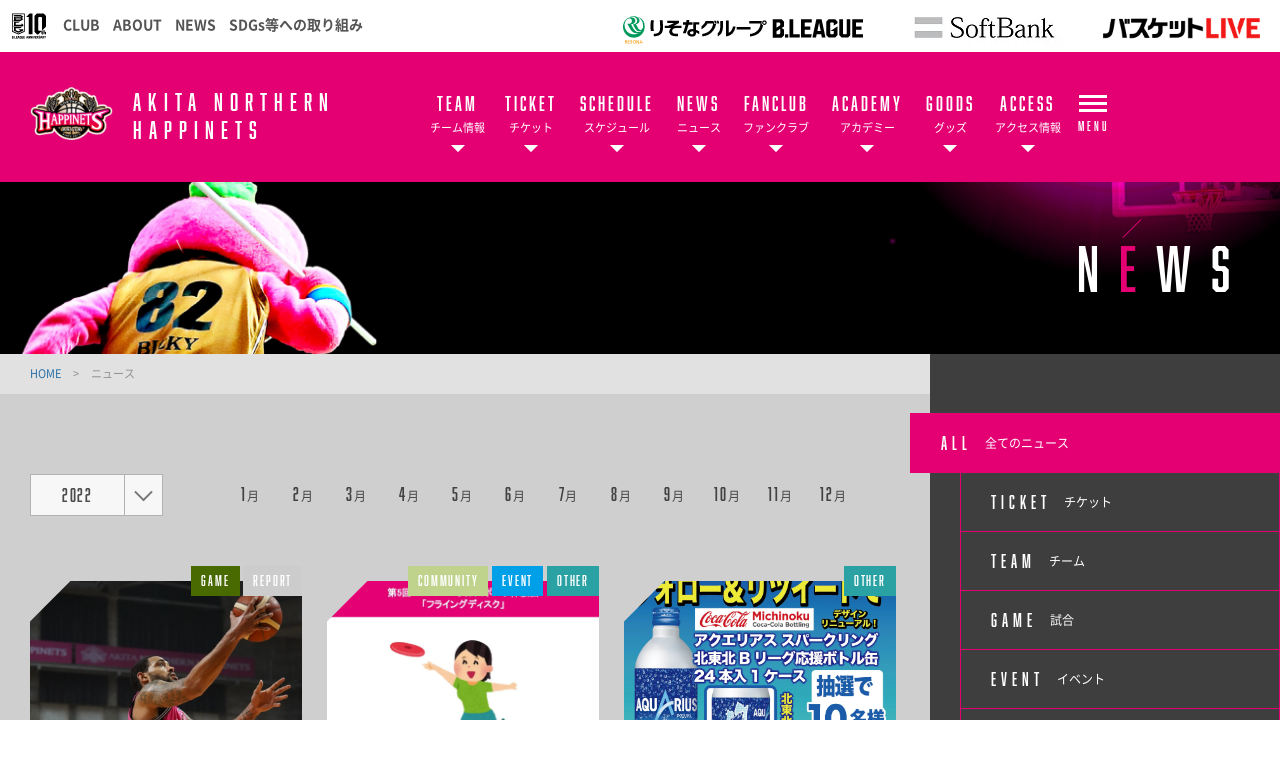

--- FILE ---
content_type: text/html; charset=utf-8
request_url: https://northern-happinets.com/news/?newsyear=2022&newsmonth=04
body_size: 13687
content:
<!DOCTYPE html>
<html lang="ja">
<head>


<!-- Google Tag Manager -->
<script>(function(w,d,s,l,i){w[l]=w[l]||[];w[l].push({'gtm.start':
new Date().getTime(),event:'gtm.js'});var f=d.getElementsByTagName(s)[0],
j=d.createElement(s),dl=l!='dataLayer'?'&l='+l:'';j.async=true;j.src=
'https://www.googletagmanager.com/gtm.js?id='+i+dl;f.parentNode.insertBefore(j,f);
})(window,document,'script','dataLayer','GTM-TPWBSCV');</script>
<!-- End Google Tag Manager -->


<meta charset="utf-8">
<meta http-equiv="X-UA-Compatible" content="IE=edge">
<meta name="viewport" content="width=device-width, initial-scale=1">
<title>ニュース | 秋田ノーザンハピネッツ</title>
<meta name="Description" content="B.LEAGUE所属のプロバスケットボールチーム、秋田ノーザンハピネッツの公式サイトです。">
<meta name="keywords"  content="秋田ノーザンハピネッツ,バスケットボール,バスケ,B.LEAGUE,Bリーグ,プロリーグ,プロバスケ">

<meta name="google-site-verification" content="s3z1jGavpuayug7P53QkoTMQ8f5FlOAG60f7xUBSjJQ" />
<meta name="google-site-verification" content="Z9uGJQs2ufOLTNb-c7_9qTUeJBV98Hhcom8mDRTFYQ8" />



<meta property="og:title" content="ニュース | 秋田ノーザンハピネッツ">
<meta property="og:description" content="B.LEAGUE所属のプロバスケットボールチーム、秋田ノーザンハピネッツの公式サイトです。">
    <meta property="og:image" content="https://northern-happinets.com/files/user/logo_club.png">
<meta property="og:type" content="website">
<meta property="og:site_name" content="秋田ノーザンハピネッツ">
<meta property="og:url" content="https://northern-happinets.com/news/?newsyear=2022&amp;newsmonth=04">
<meta property="twitter:card" content="summary">
<meta property="twitter:title" content="ニュース | 秋田ノーザンハピネッツ">
<meta property="twitter:description" content="B.LEAGUE所属のプロバスケットボールチーム、秋田ノーザンハピネッツの公式サイトです。">
<meta property="twitter:image" content="https://northern-happinets.com/files/user/logo_club.png">

<meta name="robots" content="index,follow">
<meta name="robots" content="NOODP">
<meta name="robots" content="NOYDIR">
<meta name="author" content="">


<link rel="icon" href="https://www.bleague.jp/files/user/common/img/logo/s/an.png">
<link rel="shortcut icon" href="https://www.bleague.jp/files/user/common/img/logo/s/an.png" type="favicon.ico">
<link rel="apple-touch-icon" size="152x152" href="https://northern-happinets.bl.kuroco-img.app/v=1539758465/files/user/_/common/img/libs/apple-touch-icon.png">
<link rel="home" href="/" title="秋田ノーザンハピネッツ" >
<link rel="index" href="/sitemap/" title="秋田ノーザンハピネッツ サイトマップ" >
<link rel="canonical" href="https://northern-happinets.com/news/?newsyear=2022&amp;newsmonth=04">
<link rel="alternate" media="handheld" href="https://northern-happinets.com/news/?newsyear=2022&amp;newsmonth=04" >
<link rel="alternate" type="application/rss+xml" title="秋田ノーザンハピネッツ" href="https://northern-happinets.com/RSS.rdf">

<script src="https://northern-happinets.bl.kuroco-img.app/v=1530178299/files/user/js/redirect.js"></script>
<link href="https://northern-happinets.bl.kuroco-img.app/v=1663145555/files/css/front/parts.css" rel="stylesheet" type="text/css" media="screen,print">
<link href="https://northern-happinets.bl.kuroco-img.app/v=1663145555/files/css/front/customize.css" rel="stylesheet" type="text/css" media="screen,print">
<link href="https://northern-happinets.bl.kuroco-img.app/v=1663145555/files/css/front/user/club_site_common.css" rel="stylesheet" type="text/css" media="screen,print">
<link href="https://northern-happinets.bl.kuroco-img.app/v=1663145555/files/css/front/user/common-font.css" rel="stylesheet" type="text/css" media="screen,print">
<link href="https://northern-happinets.bl.kuroco-img.app/v=1663145555/files/css/front/user/common-font-awesome.min.css" rel="stylesheet" type="text/css" media="screen,print">
<link href="https://northern-happinets.bl.kuroco-img.app/v=1766014356/files/css/front/user/gadget-common.css" rel="stylesheet" type="text/css" media="screen,print">
<link href="https://northern-happinets.bl.kuroco-img.app/v=1663145555/files/css/front/user/gadget-contact.css" rel="stylesheet" type="text/css" media="screen,print">
<link href="https://northern-happinets.bl.kuroco-img.app/v=1663145555/files/css/front/user/gadget-font-awesome.min.css" rel="stylesheet" type="text/css" media="screen,print">
<link href="https://northern-happinets.bl.kuroco-img.app/v=1663145555/files/css/front/user/gadget-ie.css" rel="stylesheet" type="text/css" media="screen,print">
<link href="https://northern-happinets.bl.kuroco-img.app/v=1663145555/files/css/front/user/gadget-schedule.css" rel="stylesheet" type="text/css" media="screen,print">
<link href="https://northern-happinets.bl.kuroco-img.app/v=1663145555/files/css/front/user/partner.css" rel="stylesheet" type="text/css" media="screen,print">
<link href="https://northern-happinets.bl.kuroco-img.app/v=1665223911/files/css/front/user/main.css" rel="stylesheet" type="text/css" media="screen,print">
<link href="https://northern-happinets.bl.kuroco-img.app/v=1663145555/files/css/front/user/gadget-team-color.css" rel="stylesheet" type="text/css" media="screen,print">
<link href="https://northern-happinets.bl.kuroco-img.app/v=1663145555/files/css/front/user/colorbox.css" rel="stylesheet">
<link href="https://northern-happinets.bl.kuroco-img.app/v=1663145555/files/css/front/user/slick.css" rel="stylesheet" type="text/css" media="screen,print">
<link href="https://northern-happinets.bl.kuroco-img.app/v=1663145555/files/css/front/user/slick-theme.css" rel="stylesheet" type="text/css" media="screen,print">
<link href="https://northern-happinets.bl.kuroco-img.app/v=1663145555/files/css/front/user/happinetstimes.css" rel="stylesheet" type="text/css" media="screen,print">
<!-- <link href="https://use.fontawesome.com/releases/v5.0.6/css/all.css" rel="stylesheet"> -->
<link href="https://use.fontawesome.com/releases/v6.4.2/css/all.css" rel="stylesheet">


<script type="text/javascript">
    var side_off = 0;
</script>


<!-- Google Tag Manager リーグ設置 -->
<script>(function(w,d,s,l,i){w[l]=w[l]||[];w[l].push({'gtm.start':
new Date().getTime(),event:'gtm.js'});var f=d.getElementsByTagName(s)[0],
j=d.createElement(s),dl=l!='dataLayer'?'&l='+l:'';j.async=true;j.src=
'https://www.googletagmanager.com/gtm.js?id='+i+dl;f.parentNode.insertBefore(j,f);
})(window,document,'script','dataLayer','GTM-T3JDL9H');</script>
<!-- End Google Tag Manager -->

<script>
// googleアナリティクスjsコード
  (function(i,s,o,g,r,a,m){i['GoogleAnalyticsObject']=r;i[r]=i[r]||function(){
  (i[r].q=i[r].q||[]).push(arguments)},i[r].l=1*new Date();a=s.createElement(o),
  m=s.getElementsByTagName(o)[0];a.async=1;a.src=g;m.parentNode.insertBefore(a,m)
  })(window,document,'script','https://www.google-analytics.com/analytics.js','ga');

  ga('create', 'UA-80185617-1', 'auto');
  ga('send', 'pageview');
</script>


<link rel="next" href="/topics_list1/?newsyear=2022&amp;newsmonth=04&amp;pageID=2">
<style>
	@media screen and (max-width: 767px) {
		.err_block {
			width: 100%;
		}
	}
</style>

</head>
<body id="page_topics_list1">

<!-- Google Tag Manager (noscript) -->
<noscript><iframe src="https://www.googletagmanager.com/ns.html?id=GTM-T3JDL9H"
height="0" width="0" style="display:none;visibility:hidden"></iframe></noscript>
<!-- End Google Tag Manager (noscript) -->
<div id="responsive"></div>
<!--[if lt IE 9]>
<script src="//cdnjs.cloudflare.com/ajax/libs/respond.js/1.4.2/respond.min.js"></script>
<![endif]-->


<!-- ハンバーガーメニュー -->
<div class="layout-top-search">
  <div class="overlay" id="js-top-search-close"></div>
  <div class="content">
    <form action="">
      <input type="text" placeholder="検索ワードを入力してください。">
      <input type="submit" value="">
    </form>
  </div>
</div>

<div class="layout-popup-tnav">
  <div class="close-trigger" id="js-popup-tnav-close"></div>
  <div class="content">
    <div class="left">
    </div>
    <div class="right">
    </div>
      <ul class="tsns-wrap">
                                                        <li class="tsns02"><a rel="noopener" href="https://x.com/AKITA_NH" target="_blank" title="x"><i class="demo-icon fa-brands fa-x-twitter"></i></a></li>
                                                                                                                                                                                                                                                                                                                    <li class="tsns03"><a rel="noopener" href="https://www.facebook.com/anh5582/" target="_blank" title="Facebook"><i class="demo-icon icon-fb"></i></a></li>
                                                                                                                                                                                    <li class="tsns04"><a rel="noopener" href="https://www.instagram.com/akitanh82_official/" target="_blank" title="Instagram"><i class="demo-icon icon-insta"></i></a></li>
                                                                                                                                                                                    <li class="tsns05"><a rel="noopener" href="https://page.line.me/558pycit?openQrModal=true" target="_blank" title="LINE"><i class="fab fa-line"></i></a></li>
                                                                                                                                                                                    <li class="tsns06"><a rel="noopener" href="https://www.youtube.com/channel/UCoGlc8ap2LtezZsBXs8pXVA" target="_blank" title="YouTube"><i class="demo-icon icon-youtube-play"></i></a></li>
                                                                              </ul>
      <ul class="tnav-wrap">
            
        <li class="tnav01 has-2ndnav">
                    <a href="https://northern-happinets.com/team/">
                      <p class="en is-animate "><span>TEAM</span></p>
            <p class="ja">チーム情報</p>
          </a>
                    <div class="second-nav">
                                  <a href="https://northern-happinets.com/team/players/">
                        選手一覧
            </a>
                                  <a href="https://northern-happinets.com/team/staffs/">
                        スタッフ
            </a>
                                  <a href="https://northern-happinets.com/cheer/25680">
                        チア
            </a>
                    </div>
                  </li>
            
        <li class="tnav02 has-2ndnav">
                    <a href="https://northern-happinets.com/ticket/ticket02/">
                      <p class="en is-animate "><span>TICKET</span></p>
            <p class="ja">チケット</p>
          </a>
                    <div class="second-nav">
                                  <a href="https://northern-happinets.com/ticket/ticket02/">
                        公式戦チケット詳細
            </a>
                                  <a rel="noopener" href="https://www.bleague-ticket.jp/club/AN/" target="_blank">
                        チケット購入サイト
            </a>
                                  <a href="https://northern-happinets.com/ticket/seasonsheet">
                        シーズンシート
            </a>
                                  <a href="https://northern-happinets.com/ticket/group/22-23">
                        団体観戦
            </a>
                                  <a href="https://northern-happinets.com/ticket/dynamic-pricing/">
                        ダイナミックプライシング
            </a>
                                  <a href="https://northern-happinets.com/audience-policy/">
                        試合観戦約款
            </a>
                                  <a href="https://northern-happinets.com/ticket/construction/">
                        お得なチケット情報
            </a>
                    </div>
                  </li>
            
        <li class="tnav03 has-2ndnav">
                    <a href="https://northern-happinets.com/schedule/">
                      <p class="en is-animate "><span>SCHEDULE</span></p>
            <p class="ja">スケジュール</p>
          </a>
                    <div class="second-nav">
                                  <a href="https://northern-happinets.com/schedule/">
                        試合日程
            </a>
                    </div>
                  </li>
            
        <li class="tnav04 has-2ndnav">
                    <a href="https://northern-happinets.com/news/">
                      <p class="en is-animate "><span>NEWS</span></p>
            <p class="ja">ニュース</p>
          </a>
                    <div class="second-nav">
                                  <a href="https://northern-happinets.com/news/ticket/">
                        チケット
            </a>
                                  <a href="https://northern-happinets.com/news/team/">
                        チーム
            </a>
                                  <a href="https://northern-happinets.com/news/game/">
                        試合
            </a>
                                  <a href="https://northern-happinets.com/news/event/">
                        イベント
            </a>
                                  <a href="https://northern-happinets.com/news/goods/">
                        グッズ
            </a>
                                  <a href="https://northern-happinets.com/news/fanclub/">
                        ファンクラブ
            </a>
                                  <a href="https://northern-happinets.com/news/media/">
                        メディア
            </a>
                                  <a href="https://northern-happinets.com/news/community/">
                        地域活動
            </a>
                                  <a href="https://northern-happinets.com/news/other/">
                        その他
            </a>
                    </div>
                  </li>
            
        <li class="tnav05 has-2ndnav">
                    <a rel="noopener" href="https://northern-happinets.com/fanclub/2025-26/" target="_blank">
                      <p class="en is-animate "><span>FANCLUB</span></p>
            <p class="ja">ファンクラブ</p>
          </a>
                    <div class="second-nav">
                                  <a href="https://northern-happinets.com/fanclub/2025-26/">
                        2025-26 クラブハピネッツ
            </a>
                                  <a href="https://northern-happinets.com/fanclub/withdrawal/">
                        退会・アップグレード
            </a>
                                  <a href="https://northern-happinets.com/fanclub/faq/">
                        2025-26 よくあるご質問
            </a>
                    </div>
                  </li>
            
        <li class="tnav06 has-2ndnav">
                    <a href="https://northern-happinets.com/academy/">
                      <p class="en is-animate "><span>ACADEMY</span></p>
            <p class="ja">アカデミー</p>
          </a>
                    <div class="second-nav">
                                  <a href="https://northern-happinets.com/academy/school01/">
                        バスケスクール
            </a>
                                  <a href="https://northern-happinets.com/lp_academy_cheer-dance/">
                        チアダンススクール
            </a>
                                  <a href="https://northern-happinets.com/news/detail/id=14750">
                        ラートスクール
            </a>
                                  <a href="https://northern-happinets.com/lp_academy_junior-sports/">
                        ジュニアスポーツ教室
            </a>
                                  <a href="https://northern-happinets.com/academy/senior-class/">
                        シニアクラス
            </a>
                                  <a href="https://northern-happinets.com/academy/u15/">
                        U15
            </a>
                                  <a href="https://northern-happinets.com/academy/u18/">
                        U18
            </a>
                    </div>
                  </li>
            
        <li class="tnav07 has-2ndnav">
                    <a href="https://northern-happinets.com/goods/">
                      <p class="en is-animate "><span>GOODS</span></p>
            <p class="ja">グッズ</p>
          </a>
                    <div class="second-nav">
                                  <a href="https://northern-happinets.com/goods/">
                        グッズTOP
            </a>
                                  <a rel="noopener" href="https://www.bleague-shop.jp/an/" target="_blank">
                        ONLINE SHOP 販売グッズ
            </a>
                    </div>
                  </li>
            
        <li class="tnav08 has-2ndnav">
                    <a href="https://northern-happinets.com/access/cna-arena/">
                      <p class="en is-animate "><span>ACCESS</span></p>
            <p class="ja">アクセス情報</p>
          </a>
                    <div class="second-nav">
                                  <a href="https://northern-happinets.com/access/cna-arena/">
                        CNAアリーナ☆あきた
            </a>
                    </div>
                  </li>
            
        <li class="tnav09 has-2ndnav">
                    <a href="https://northern-happinets.com/partner/">
                      <p class="en is-animate "><span>PARTNER</span></p>
            <p class="ja">パートナーについて</p>
          </a>
                    <div class="second-nav">
                                  <a href="https://northern-happinets.com/partner/">
                        パートナーについて
            </a>
                                  <a href="https://northern-happinets.com/partner/partner02/">
                        オフィシャルパートナー
            </a>
                                  <a href="https://northern-happinets.com/partner/partner03/">
                        サポートカンパニー
            </a>
                                  <a href="https://northern-happinets.com/partner/partner04/">
                        応援自販機
            </a>
                                  <a href="https://northern-happinets.com/partner/boostshop01/">
                        BOOST SHOP
            </a>
                    </div>
                  </li>
            
        <li class="tnav010 has-2ndnav">
                    <a href="https://northern-happinets.com/cheer/">
                      <p class="en is-animate "><span>CHEER</span></p>
            <p class="ja">チア</p>
          </a>
                    <div class="second-nav">
                                  <a href="https://northern-happinets.com/cheer/25680">
                        チアダンスチーム
            </a>
                                  <a href="https://northern-happinets.com/cheer/cheers">
                        チアダンスチームメンバー
            </a>
                                  <a href="https://northern-happinets.com/cheer/cheer02/">
                        スタッフ
            </a>
                                  <a href="https://northern-happinets.com/lp_academy_cheer-dance/">
                        チアダンススクール
            </a>
                                  <a href="https://northern-happinets.com/cheer/cheer05/">
                        ジュニアチアダンスチーム
            </a>
                    </div>
                  </li>
            
        <li class="tnav011 has-2ndnav">
                    <a href="https://northern-happinets.com/about/">
                      <p class="en is-animate "><span>ABOUT</span></p>
            <p class="ja">秋田ノーザンハピネッツとは</p>
          </a>
                    <div class="second-nav">
                                  <a href="https://northern-happinets.com/about/">
                        チームプロフィール
            </a>
                                  <a href="https://northern-happinets.com/about/about02/">
                        マスコットキャラクター
            </a>
                                  <a href="https://northern-happinets.com/about/about03/">
                        活動理念
            </a>
                                  <a href="https://northern-happinets.com/about/about04/">
                        県民歌斉唱
            </a>
                                  <a href="https://northern-happinets.com/initiative/">
                        アリーナ構想
            </a>
                                  <a href="https://northern-happinets.com/about/about05/">
                        運営会社
            </a>
                                  <a href="https://northern-happinets.com/about/about06/">
                        採用情報
            </a>
                                  <a href="https://northern-happinets.com/inquiry/">
                        お問い合わせ
            </a>
                    </div>
                  </li>
            
        <li class="tnav012 has-2ndnav">
                    <a rel="noopener" href="#" target="_blank">
                      <p class="en is-animate "><span>OTHER</span></p>
            <p class="ja">その他</p>
          </a>
                    <div class="second-nav">
                                  <a href="https://northern-happinets.com/happinetstimes/">
                        秋田ノーザンハピネッツタイムズとは
            </a>
                                  <a href="https://northern-happinets.com/happinetstimes/#happinetstimes01-02">
                        配信登録方法
            </a>
                                  <a href="https://northern-happinets.com/happinetstimes/happinetstimes02/">
                        配信停止
            </a>
                                  <a href="https://northern-happinets.com/happinetstimes/happinetstimes03/">
                        バックナンバー
            </a>
                                  <a rel="noopener" href="https://the-factory-akita.com/" target="_blank">
                        パフォーマンスジム The Factory
            </a>
                    </div>
                  </li>
            
        <li class="tnav013 has-2ndnav">
                    <a rel="noopener" href="https://northern-happinets.com/news/7612/" target="_blank">
                      <p class="en is-animate "><span>VOLUNTEER</span></p>
            <p class="ja">ボランティア</p>
          </a>
                    <div class="second-nav">
                                  <a rel="noopener" href="https://northern-happinets.com/news/7612/" target="_blank">
                        運営ボランティア募集
            </a>
                    </div>
                  </li>
              <li class="team-nav-trigger js-popup-tnav-open">
          <div class="icn-wrap">
            <div class="icn"><span></span></div>
            <span class="title">MENU</span>
          </div>
        </li>
      </ul>

      <div class="team-nav-trigger sp">
          <div class="icn"><span></span></div>
          <span class="title">MENU</span>
      </div>
    </div>
</div>
<header class="layout-team-header bg-main">
    <div class="inner">
        <div class="team-sns no-fanclub">
            <ul class="tsns-wrap">
                                                                        <li class="tsns02"><a rel="noopener" href="https://x.com/AKITA_NH" target="_blank"><i class="demo-icon fa-brands fa-x-twitter"></i></a></li>
                                                                                                                                                                                                                                                                                                                                                                                                        <li class="tsns03"><a rel="noopener" href="https://www.facebook.com/anh5582/" target="_blank"><i class="demo-icon icon-fb"></i></a></li>
                                                                                                                                                                                                                                    <li class="tsns04"><a rel="noopener" href="https://www.instagram.com/akitanh82_official/" target="_blank"><i class="demo-icon icon-insta"></i></a></li>
                                                                                                                                                                                                                                    <li class="tsns05"><a rel="noopener" href="https://page.line.me/558pycit?openQrModal=true" target="_blank"><i class="fab fa-line"></i></a></li>
                                                                                                                                                                                                                                    <li class="tsns06"><a rel="noopener" href="https://www.youtube.com/channel/UCoGlc8ap2LtezZsBXs8pXVA" target="_blank"><i class="demo-icon icon-youtube-play"></i></a></li>
                                                                                                                <!-- <li class="tsns01"><a href="#" class="js-top-search-open"><i class="demo-icon icon-search"></i></a></li>
                <li class="tsns02"><a rel="noopener" href="https://twitter.com/hiroshimadflies" target="_blank"><i class="demo-icon icon-twt"></i></a></li>
                <li class="tsns03"><a rel="noopener" href="https://www.facebook.com/hiroshimadragonflies/" target="_blank"><i class="demo-icon icon-fb"></i></a></li>
                <li class="tsns04"><a rel="noopener" href="https://www.instagram.com/hiroshimadragonflies/" target="_blank"><i class="demo-icon icon-insta"></i></a></li> -->
            </ul>
        </div>

        <div class="team-logo-wrap">
            <h1 class="team-logo"><a href="https://northern-happinets.com/"><img src="https://www.bleague.jp/files/user/common/img/logo/bg-black/s/an.png" alt="秋田ノーザンハピネッツ"></a></h1>
                        <p class="en">AKITA NORTHERN<br>HAPPINETS</p>
        </div>

        <div class="team-nav-trigger js-popup-tnav-open sp">
            <div class="icn"><span></span></div>
            <span class="title">MENU</span>
        </div>
        <div class="team-nav">
            <div class="side-btn side-prev"></div>
            <div class="side-btn side-next"></div>
            <div class="team-nav-scroll">
                <div class="team-nav-inner">
                    <ul class="tnav-wrap">
                                        
                                            <li class="tnav01 has-2ndnav">
                                                        <a href="https://northern-happinets.com/team/">
                                                            <p class="en is-animate"><span>TEAM</span></p>
                                <p class="ja">チーム情報</p>
                            </a>
                                                        <div class="second-nav">
                                                                                    <a href="https://northern-happinets.com/team/players/">
                                                        選手一覧
                            </a>
                                                                                    <a href="https://northern-happinets.com/team/staffs/">
                                                        スタッフ
                            </a>
                                                                                    <a href="https://northern-happinets.com/cheer/25680">
                                                        チア
                            </a>
                                                        </div>
                                                    </li>
                                                            
                                            <li class="tnav02 has-2ndnav">
                                                        <a href="https://northern-happinets.com/ticket/ticket02/">
                                                            <p class="en is-animate"><span>TICKET</span></p>
                                <p class="ja">チケット</p>
                            </a>
                                                        <div class="second-nav">
                                                                                    <a href="https://northern-happinets.com/ticket/ticket02/">
                                                        公式戦チケット詳細
                            </a>
                                                                                    <a rel="noopener" href="https://www.bleague-ticket.jp/club/AN/" target="_blank">
                                                        チケット購入サイト
                            </a>
                                                                                    <a href="https://northern-happinets.com/ticket/seasonsheet">
                                                        シーズンシート
                            </a>
                                                                                    <a href="https://northern-happinets.com/ticket/group/22-23">
                                                        団体観戦
                            </a>
                                                                                    <a href="https://northern-happinets.com/ticket/dynamic-pricing/">
                                                        ダイナミックプライシング
                            </a>
                                                                                    <a href="https://northern-happinets.com/audience-policy/">
                                                        試合観戦約款
                            </a>
                                                                                    <a href="https://northern-happinets.com/ticket/construction/">
                                                        お得なチケット情報
                            </a>
                                                        </div>
                                                    </li>
                                                            
                                            <li class="tnav03 has-2ndnav">
                                                        <a href="https://northern-happinets.com/schedule/">
                                                            <p class="en is-animate"><span>SCHEDULE</span></p>
                                <p class="ja">スケジュール</p>
                            </a>
                                                        <div class="second-nav">
                                                                                    <a href="https://northern-happinets.com/schedule/">
                                                        試合日程
                            </a>
                                                        </div>
                                                    </li>
                                                            
                                            <li class="tnav04 has-2ndnav">
                                                        <a href="https://northern-happinets.com/news/">
                                                            <p class="en is-animate"><span>NEWS</span></p>
                                <p class="ja">ニュース</p>
                            </a>
                                                        <div class="second-nav">
                                                                                    <a href="https://northern-happinets.com/news/ticket/">
                                                        チケット
                            </a>
                                                                                    <a href="https://northern-happinets.com/news/team/">
                                                        チーム
                            </a>
                                                                                    <a href="https://northern-happinets.com/news/game/">
                                                        試合
                            </a>
                                                                                    <a href="https://northern-happinets.com/news/event/">
                                                        イベント
                            </a>
                                                                                    <a href="https://northern-happinets.com/news/goods/">
                                                        グッズ
                            </a>
                                                                                    <a href="https://northern-happinets.com/news/fanclub/">
                                                        ファンクラブ
                            </a>
                                                                                    <a href="https://northern-happinets.com/news/media/">
                                                        メディア
                            </a>
                                                                                    <a href="https://northern-happinets.com/news/community/">
                                                        地域活動
                            </a>
                                                                                    <a href="https://northern-happinets.com/news/other/">
                                                        その他
                            </a>
                                                        </div>
                                                    </li>
                                                            
                                            <li class="tnav05 has-2ndnav">
                                                        <a rel="noopener" href="https://northern-happinets.com/fanclub/2025-26/" target="_blank">
                                                            <p class="en is-animate"><span>FANCLUB</span></p>
                                <p class="ja">ファンクラブ</p>
                            </a>
                                                        <div class="second-nav">
                                                                                    <a href="https://northern-happinets.com/fanclub/2025-26/">
                                                        2025-26 クラブハピネッツ
                            </a>
                                                                                    <a href="https://northern-happinets.com/fanclub/withdrawal/">
                                                        退会・アップグレード
                            </a>
                                                                                    <a href="https://northern-happinets.com/fanclub/faq/">
                                                        2025-26 よくあるご質問
                            </a>
                                                        </div>
                                                    </li>
                                                            
                                            <li class="tnav06 has-2ndnav">
                                                        <a href="https://northern-happinets.com/academy/">
                                                            <p class="en is-animate"><span>ACADEMY</span></p>
                                <p class="ja">アカデミー</p>
                            </a>
                                                        <div class="second-nav">
                                                                                    <a href="https://northern-happinets.com/academy/school01/">
                                                        バスケスクール
                            </a>
                                                                                    <a href="https://northern-happinets.com/lp_academy_cheer-dance/">
                                                        チアダンススクール
                            </a>
                                                                                    <a href="https://northern-happinets.com/news/detail/id=14750">
                                                        ラートスクール
                            </a>
                                                                                    <a href="https://northern-happinets.com/lp_academy_junior-sports/">
                                                        ジュニアスポーツ教室
                            </a>
                                                                                    <a href="https://northern-happinets.com/academy/senior-class/">
                                                        シニアクラス
                            </a>
                                                                                    <a href="https://northern-happinets.com/academy/u15/">
                                                        U15
                            </a>
                                                                                    <a href="https://northern-happinets.com/academy/u18/">
                                                        U18
                            </a>
                                                        </div>
                                                    </li>
                                                            
                                            <li class="tnav07 has-2ndnav">
                                                        <a href="https://northern-happinets.com/goods/">
                                                            <p class="en is-animate"><span>GOODS</span></p>
                                <p class="ja">グッズ</p>
                            </a>
                                                        <div class="second-nav">
                                                                                    <a href="https://northern-happinets.com/goods/">
                                                        グッズTOP
                            </a>
                                                                                    <a rel="noopener" href="https://www.bleague-shop.jp/an/" target="_blank">
                                                        ONLINE SHOP 販売グッズ
                            </a>
                                                        </div>
                                                    </li>
                                                            
                                            <li class="tnav08 has-2ndnav">
                                                        <a href="https://northern-happinets.com/access/cna-arena/">
                                                            <p class="en is-animate"><span>ACCESS</span></p>
                                <p class="ja">アクセス情報</p>
                            </a>
                                                        <div class="second-nav">
                                                                                    <a href="https://northern-happinets.com/access/cna-arena/">
                                                        CNAアリーナ☆あきた
                            </a>
                                                        </div>
                                                    </li>
                                                            
                                                            
                                                            
                                                            
                                                            
                                                                <li class="team-nav-trigger js-popup-tnav-open">
                            <div class="icn-wrap">
                                <div class="icn"><span></span></div>
                                <span class="title">MENU</span>
                            </div>
                        </li>
                    </ul>
                </div>
            </div>
        </div>
    </div>
</header>

    <div class="layout-subpage-header">
                                                                                                                                                                                                                                                                                                                                                                                                                                                                                                                                                                                                                                                                                                                                                                                                                                                                                                                                                                                                                                                                                                                                                                                                                                <img src="https://northern-happinets.bl.kuroco-img.app/v=1530193374/files/topics/41_ext_05_0.png" alt="NEWS" class="subpage-image">
                        <h2 class="subpage-title" id="js-subpage-title-deco">NEWS</h2>
                                                                                                                                                                                                                                                </div>



<div class="layout-subpage-header">
    
</div>



<div class="layout-content">
    <div class="layout-main">
    <div class="bread">
          <span class="txt-main">
      <a href="https://northern-happinets.com/">
        HOME      </a>
    </span>
    <span class="divide">&gt;</span>
              <span>ニュース</span>
      </div>

    
<script type="text/javascript">
    var side_off = 0;
</script>

<div class="sp">
    <div class="layout-side-inner">
        <div class="component-sidenav">
            <div class="side-btn side-prev"></div>
            <div class="side-btn side-next"></div>
            <div class="component-sidenav-inner">
                    
                    
                        <a href="https://northern-happinets.com/news/" class="bg-main">
                            <span class="en">ALL</span>
                            <span class="ja">全てのニュース</span>
                        </a>
                    
                                                                       
                                <a href="https://northern-happinets.com/news/?contents_type=28" class="">
                                    <span class="en">TICKET</span>
                                    <span class="ja">チケット</span>
                                </a>
                            
                                                                                               
                                <a href="https://northern-happinets.com/news/?contents_type=32" class="">
                                    <span class="en">TEAM</span>
                                    <span class="ja">チーム</span>
                                </a>
                            
                                                                                               
                                <a href="https://northern-happinets.com/news/?contents_type=4" class="">
                                    <span class="en">GAME</span>
                                    <span class="ja">試合</span>
                                </a>
                            
                                                                                               
                                <a href="https://northern-happinets.com/news/?contents_type=29" class="">
                                    <span class="en">EVENT</span>
                                    <span class="ja">イベント</span>
                                </a>
                            
                                                                                               
                                <a href="https://northern-happinets.com/news/?contents_type=26" class="">
                                    <span class="en">GOODS</span>
                                    <span class="ja">グッズ</span>
                                </a>
                            
                                                                                               
                                <a href="https://northern-happinets.com/news/?contents_type=30" class="">
                                    <span class="en">FANCLUB</span>
                                    <span class="ja">ファンクラブ</span>
                                </a>
                            
                                                                                               
                                <a href="https://northern-happinets.com/news/?contents_type=31" class="">
                                    <span class="en">MEDIA</span>
                                    <span class="ja">メディア</span>
                                </a>
                            
                                                                                               
                                <a href="https://northern-happinets.com/news/?contents_type=68" class="">
                                    <span class="en">COMMUNITY</span>
                                    <span class="ja">地域活動</span>
                                </a>
                            
                                                                                               
                                <a href="https://northern-happinets.com/news/?contents_type=27" class="">
                                    <span class="en">OTHER</span>
                                    <span class="ja">その他</span>
                                </a>
                            
                                                                                                                                                                                                
            </div>
        </div>
    </div>
    <div class="component-sp-sidenav" id="js-sidenav-sp">
        <div class="component-sidenav">
            <div class="side-btn side-prev"></div>
            <div class="side-btn side-next"></div>
            <div class="component-sidenav-inner">
                
                    
                        
                            <a href="https://northern-happinets.com/news/">
                                <span class="en">ALL</span>
                                <span class="ja">全てのニュース</span>
                            </a>
                        
                                                                                                                                                                                                                                                                                                                                                                                                                                                                                                                                                                                                                                                                                        
            </div>
        </div>
    </div>
</div>


<style>
.sp{
    display: none;
}
@media screen and (max-width: 768px){
.sp{
    display: block;
}
/*SP版カテゴリ*/
@media screen and (max-width: 767px) {
.component-sp-sidenav .en {
    display: block;
}
.component-sp-sidenav .ja {
    display: none;
}
.component-sp-sidenav a {
    display: inline-table;
    padding: 5px;
    text-align: center;
    color: #505050;
}
.component-sp-sidenav {
    padding: 5px;
    font-family: "abolition",sans-serif;
    letter-spacing: 0.05em;
    line-height: 1;
    display: table;
    width: 99%;
    font-size: 12px;
    background-color: #FFF;
}
.component-sidenav-inner {
    display: table;
    width: 100%;
}
.component-news-card .list-card .image {
    background-color: #000;
    height: 100px;
}
.component-sp-sidenav a {
    border-bottom: none;
}
}
</style>


    




<div class="news-list-wrap">
<!--アーカイブ-->
<div class="component-month-selector">
  <!--年-->
<div class="year-selector js-pulldown">
    <div class="year">2022</div>
    <span class="arw"></span>
    <ul class="pulldown">
                                            <li><a href="https://northern-happinets.com/news/?newsyear=2026">2026</a></li>
                                                <li><a href="https://northern-happinets.com/news/?newsyear=2025">2025</a></li>
                                                <li><a href="https://northern-happinets.com/news/?newsyear=2024">2024</a></li>
                                                <li><a href="https://northern-happinets.com/news/?newsyear=2023">2023</a></li>
                                                <li><a href="https://northern-happinets.com/news/?newsyear=2022">2022</a></li>
                                                <li><a href="https://northern-happinets.com/news/?newsyear=2021">2021</a></li>
                                                <li><a href="https://northern-happinets.com/news/?newsyear=2020">2020</a></li>
                                                <li><a href="https://northern-happinets.com/news/?newsyear=2019">2019</a></li>
                                                <li><a href="https://northern-happinets.com/news/?newsyear=2018">2018</a></li>
                                                <li><a href="https://northern-happinets.com/news/?newsyear=2017">2017</a></li>
                                                <li><a href="https://northern-happinets.com/news/?newsyear=2016">2016</a></li>
                                                <li><a href="https://northern-happinets.com/news/?newsyear=2015">2015</a></li>
                        </ul>
</div>

  <!--月-->
  <div class="month-selector js-pulldown">
  <div class="month"><span class="en"></span>月</div>
    <span class="arw"></span>
    <ul class="pulldown">
        
                                                                
          <li><a href="https://northern-happinets.com/news/?newsyear=2022&amp;newsmonth=01"><span class="en">1</span>月</a></li>
          <li><a href="https://northern-happinets.com/news/?newsyear=2022&amp;newsmonth=02"><span class="en">2</span>月</a></li>
          <li><a href="https://northern-happinets.com/news/?newsyear=2022&amp;newsmonth=03"><span class="en">3</span>月</a></li>
          <li><a href="https://northern-happinets.com/news/?newsyear=2022&amp;newsmonth=04"><span class="en">4</span>月</a></li>
          <li><a href="https://northern-happinets.com/news/?newsyear=2022&amp;newsmonth=05"><span class="en">5</span>月</a></li>
          <li><a href="https://northern-happinets.com/news/?newsyear=2022&amp;newsmonth=06"><span class="en">6</span>月</a></li>
          <li><a href="https://northern-happinets.com/news/?newsyear=2022&amp;newsmonth=07"><span class="en">7</span>月</a></li>
          <li><a href="https://northern-happinets.com/news/?newsyear=2022&amp;newsmonth=08"><span class="en">8</span>月</a></li>
          <li><a href="https://northern-happinets.com/news/?newsyear=2022&amp;newsmonth=09"><span class="en">9</span>月</a></li>
          <li><a href="https://northern-happinets.com/news/?newsyear=2022&amp;newsmonth=10"><span class="en">10</span>月</a></li>
          <li><a href="https://northern-happinets.com/news/?newsyear=2022&amp;newsmonth=11"><span class="en">11</span>月</a></li>
          <li><a href="https://northern-happinets.com/news/?newsyear=2022&amp;newsmonth=12"><span class="en">12</span>月</a></li>
    </ul>
  </div>
</div>
<!--//アーカイブ-->
<ul class="block-body component-news-card row3">

    	

        <li class="list-card">
        <a href="https://northern-happinets.com/news/detail/id=16695">
            <div class="category-label">
            <ul style="font-size:0;">
                                                    <li style="background-color:#486a00;">
                        GAME
                    </li>
                                                    <li style="background-color:;">
                        REPORT
                    </li>
                                            </ul>
            </div>
            <div class="pc">
              <div class="image is-slice is-bg-main">
                  
                <div class="image-bg" style="background:url(https://northern-happinets.bl.kuroco-img.app/v=1651308852/files/user/MRN08504%20-%20%E3%82%B3%E3%83%94%E3%83%BC.jpg) no-repeat center center; background-size: cover;">
                    <img src="https://northern-happinets.bl.kuroco-img.app/v=1527058237/files/user/images/bg-news-thumb.png" alt="">
                </div>
              </div>
            </div>
            <div class="sp">
              <div class="image is-slice is-bg-main">
                  
                <div class="sp-image">
                    <img src="https://northern-happinets.bl.kuroco-img.app/v=1651308852/files/user/MRN08504%20-%20%E3%82%B3%E3%83%94%E3%83%BC.jpg" alt="">
                </div>
              </div>
            </div>
            <div class="detail">
              <p class="title">
              【試合結果】4/30（土）第35節 イオン東北 presents. vs 京都ハンナリーズGAME1＠CNAアリーナ☆あきた<br>
                          　</p>
              <p class="update">2022-04-30</p>
            </div>
        </a>
        <div class="sns">
          <div class="twt">
              <a href="https://x.com/intent/tweet?url=https://northern-happinets.com/news/detail/id=16695&amp;text=【試合結果】4/30（土）第35節 イオン東北 presents. vs 京都ハンナリーズGAME1＠CNAアリーナ☆あきた"><i class="demo-icon fa-brands fa-x-twitter"></i></a>
              
              <script>!function(d,s,id){var js,fjs=d.getElementsByTagName(s)[0],p=/^http:/.test(d.location)?'http':'https';
              if(!d.getElementById(id)){js=d.createElement(s);js.id=id;js.src=p+'://platform.twitter.com/widgets.js';
              fjs.parentNode.insertBefore(js,fjs);}}(document, 'script', 'twitter-wjs');</script>
              
          </div>
          <div class="fb-icon">
                
                <script>(function(d, s, id) {
                    var js, fjs = d.getElementsByTagName(s)[0];
                    if (d.getElementById(id)) return;
                    js = d.createElement(s); js.id = id;
                    js.src = "https://connect.facebook.net/en_US/sdk.js#xfbml=1&version=v2.8";
                    fjs.parentNode.insertBefore(js, fjs);
                  }(document, 'script', 'facebook-jssdk'));</script>
                
            <a href="https://www.facebook.com/share.php?u=https://northern-happinets.com/news/detail/id=16695" onclick="window.open(this.href, 'window', 'width=550, height=450,personalbar=0,toolbar=0,scrollbars=1,resizable=1'); return false;"><i class="demo-icon icon-fb"></i></a>
          </div>
        </div>
      </li>
          <li class="list-card">
        <a href="https://northern-happinets.com/news/detail/id=16688">
            <div class="category-label">
            <ul style="font-size:0;">
                                                    <li style="background-color:#bfd38d;">
                        COMMUNITY
                    </li>
                                                    <li style="background-color:#00a0e9;">
                        EVENT
                    </li>
                                                      <li style="background-color:#2aa2a3;">
                        OTHER
                      </li>
                            </ul>
            </div>
            <div class="pc">
              <div class="image is-slice is-bg-main">
                  
                <div class="image-bg" style="background:url(https://northern-happinets.bl.kuroco-img.app/v=1651223427/files/user/0429_thumb_US.jpg) no-repeat center center; background-size: cover;">
                    <img src="https://northern-happinets.bl.kuroco-img.app/v=1527058237/files/user/images/bg-news-thumb.png" alt="">
                </div>
              </div>
            </div>
            <div class="sp">
              <div class="image is-slice is-bg-main">
                  
                <div class="sp-image">
                    <img src="https://northern-happinets.bl.kuroco-img.app/v=1651223427/files/user/0429_thumb_US.jpg" alt="">
                </div>
              </div>
            </div>
            <div class="detail">
              <p class="title">
              【SDGs】4月30日（土）ユニバーサルスポーツ体験会開催「フライングディスク」<br>
                          　</p>
              <p class="update">2022-04-29</p>
            </div>
        </a>
        <div class="sns">
          <div class="twt">
              <a href="https://x.com/intent/tweet?url=https://northern-happinets.com/news/detail/id=16688&amp;text=【SDGs】4月30日（土）ユニバーサルスポーツ体験会開催「フライングディスク」"><i class="demo-icon fa-brands fa-x-twitter"></i></a>
              
              <script>!function(d,s,id){var js,fjs=d.getElementsByTagName(s)[0],p=/^http:/.test(d.location)?'http':'https';
              if(!d.getElementById(id)){js=d.createElement(s);js.id=id;js.src=p+'://platform.twitter.com/widgets.js';
              fjs.parentNode.insertBefore(js,fjs);}}(document, 'script', 'twitter-wjs');</script>
              
          </div>
          <div class="fb-icon">
                
                <script>(function(d, s, id) {
                    var js, fjs = d.getElementsByTagName(s)[0];
                    if (d.getElementById(id)) return;
                    js = d.createElement(s); js.id = id;
                    js.src = "https://connect.facebook.net/en_US/sdk.js#xfbml=1&version=v2.8";
                    fjs.parentNode.insertBefore(js, fjs);
                  }(document, 'script', 'facebook-jssdk'));</script>
                
            <a href="https://www.facebook.com/share.php?u=https://northern-happinets.com/news/detail/id=16688" onclick="window.open(this.href, 'window', 'width=550, height=450,personalbar=0,toolbar=0,scrollbars=1,resizable=1'); return false;"><i class="demo-icon icon-fb"></i></a>
          </div>
        </div>
      </li>
          <li class="list-card">
        <a href="https://northern-happinets.com/news/detail/id=16689">
            <div class="category-label">
            <ul style="font-size:0;">
                                                    <li style="background-color:#2aa2a3;">
                        OTHER
                    </li>
                                                            </ul>
            </div>
            <div class="pc">
              <div class="image is-slice is-bg-main">
                  
                <div class="image-bg" style="background:url(https://northern-happinets.bl.kuroco-img.app/v=1651027053/files/user/%E3%83%95%E3%82%A9%E3%83%AD%E3%83%BC%E3%83%AA%E3%83%84%E3%82%A4%E3%83%BC%E3%83%88%E3%83%8F%E3%82%99%E3%83%8A%E3%83%BC%E3%81%BF%E3%81%A1%E3%81%AE%E3%81%8F%E3%82%B3%E3%82%AB%E3%83%BB%E3%82%B3%E3%83%BC%E3%83%A9%E3%83%9B%E3%82%99%E3%83%88%E3%83%AA%E3%83%B3%E3%82%AF%E3%82%99%E6%A7%98-01.jpg) no-repeat center center; background-size: cover;">
                    <img src="https://northern-happinets.bl.kuroco-img.app/v=1527058237/files/user/images/bg-news-thumb.png" alt="">
                </div>
              </div>
            </div>
            <div class="sp">
              <div class="image is-slice is-bg-main">
                  
                <div class="sp-image">
                    <img src="https://northern-happinets.bl.kuroco-img.app/v=1651027053/files/user/%E3%83%95%E3%82%A9%E3%83%AD%E3%83%BC%E3%83%AA%E3%83%84%E3%82%A4%E3%83%BC%E3%83%88%E3%83%8F%E3%82%99%E3%83%8A%E3%83%BC%E3%81%BF%E3%81%A1%E3%81%AE%E3%81%8F%E3%82%B3%E3%82%AB%E3%83%BB%E3%82%B3%E3%83%BC%E3%83%A9%E3%83%9B%E3%82%99%E3%83%88%E3%83%AA%E3%83%B3%E3%82%AF%E3%82%99%E6%A7%98-01.jpg" alt="">
                </div>
              </div>
            </div>
            <div class="detail">
              <p class="title">
              【北東北限定缶が当たる♪】みちのくコカ・コーラボトリング様　Twitterフォロー&リツイートキャンペーン実施のお知らせ<br>
                          　</p>
              <p class="update">2022-04-29</p>
            </div>
        </a>
        <div class="sns">
          <div class="twt">
              <a href="https://x.com/intent/tweet?url=https://northern-happinets.com/news/detail/id=16689&amp;text=【北東北限定缶が当たる♪】みちのくコカ・コーラボトリング様　Twitterフォロー&amp;リツイートキャンペーン実施のお知らせ"><i class="demo-icon fa-brands fa-x-twitter"></i></a>
              
              <script>!function(d,s,id){var js,fjs=d.getElementsByTagName(s)[0],p=/^http:/.test(d.location)?'http':'https';
              if(!d.getElementById(id)){js=d.createElement(s);js.id=id;js.src=p+'://platform.twitter.com/widgets.js';
              fjs.parentNode.insertBefore(js,fjs);}}(document, 'script', 'twitter-wjs');</script>
              
          </div>
          <div class="fb-icon">
                
                <script>(function(d, s, id) {
                    var js, fjs = d.getElementsByTagName(s)[0];
                    if (d.getElementById(id)) return;
                    js = d.createElement(s); js.id = id;
                    js.src = "https://connect.facebook.net/en_US/sdk.js#xfbml=1&version=v2.8";
                    fjs.parentNode.insertBefore(js, fjs);
                  }(document, 'script', 'facebook-jssdk'));</script>
                
            <a href="https://www.facebook.com/share.php?u=https://northern-happinets.com/news/detail/id=16689" onclick="window.open(this.href, 'window', 'width=550, height=450,personalbar=0,toolbar=0,scrollbars=1,resizable=1'); return false;"><i class="demo-icon icon-fb"></i></a>
          </div>
        </div>
      </li>
          <li class="list-card">
        <a href="https://northern-happinets.com/news/detail/id=16694">
            <div class="category-label">
            <ul style="font-size:0;">
                                                    <li style="background-color:#ec3e6b;">
                        TICKET
                    </li>
                                                                      <li style="background-color:#486a00;">
                        GAME
                      </li>
                            </ul>
            </div>
            <div class="pc">
              <div class="image is-slice is-bg-main">
                  
                <div class="image-bg" style="background:url(https://northern-happinets.bl.kuroco-img.app/v=1651222034/files/user/%E4%BA%AC%E9%83%BD%E6%88%A6%E5%BD%93%E6%97%A5%E5%88%B8.jpg) no-repeat center center; background-size: cover;">
                    <img src="https://northern-happinets.bl.kuroco-img.app/v=1527058237/files/user/images/bg-news-thumb.png" alt="">
                </div>
              </div>
            </div>
            <div class="sp">
              <div class="image is-slice is-bg-main">
                  
                <div class="sp-image">
                    <img src="https://northern-happinets.bl.kuroco-img.app/v=1651222034/files/user/%E4%BA%AC%E9%83%BD%E6%88%A6%E5%BD%93%E6%97%A5%E5%88%B8.jpg" alt="">
                </div>
              </div>
            </div>
            <div class="detail">
              <p class="title">
              4/30（土）5/1（日）京都戦　当日券情報について<br>
                          　</p>
              <p class="update">2022-04-28</p>
            </div>
        </a>
        <div class="sns">
          <div class="twt">
              <a href="https://x.com/intent/tweet?url=https://northern-happinets.com/news/detail/id=16694&amp;text=4/30（土）5/1（日）京都戦　当日券情報について"><i class="demo-icon fa-brands fa-x-twitter"></i></a>
              
              <script>!function(d,s,id){var js,fjs=d.getElementsByTagName(s)[0],p=/^http:/.test(d.location)?'http':'https';
              if(!d.getElementById(id)){js=d.createElement(s);js.id=id;js.src=p+'://platform.twitter.com/widgets.js';
              fjs.parentNode.insertBefore(js,fjs);}}(document, 'script', 'twitter-wjs');</script>
              
          </div>
          <div class="fb-icon">
                
                <script>(function(d, s, id) {
                    var js, fjs = d.getElementsByTagName(s)[0];
                    if (d.getElementById(id)) return;
                    js = d.createElement(s); js.id = id;
                    js.src = "https://connect.facebook.net/en_US/sdk.js#xfbml=1&version=v2.8";
                    fjs.parentNode.insertBefore(js, fjs);
                  }(document, 'script', 'facebook-jssdk'));</script>
                
            <a href="https://www.facebook.com/share.php?u=https://northern-happinets.com/news/detail/id=16694" onclick="window.open(this.href, 'window', 'width=550, height=450,personalbar=0,toolbar=0,scrollbars=1,resizable=1'); return false;"><i class="demo-icon icon-fb"></i></a>
          </div>
        </div>
      </li>
          <li class="list-card">
        <a href="https://northern-happinets.com/news/detail/id=16667">
            <div class="category-label">
            <ul style="font-size:0;">
                                                    <li style="background-color:#486a00;">
                        GAME
                    </li>
                                                            </ul>
            </div>
            <div class="pc">
              <div class="image is-slice is-bg-main">
                  
                <div class="image-bg" style="background:url(https://northern-happinets.bl.kuroco-img.app/v=1650612390/files/user/%E3%80%90%E3%82%B5%E3%83%A0%E3%83%8D%E3%82%A4%E3%83%AB%E3%80%9104300501%E4%BA%AC%E9%83%BD%E6%88%A6.jpg) no-repeat center center; background-size: cover;">
                    <img src="https://northern-happinets.bl.kuroco-img.app/v=1527058237/files/user/images/bg-news-thumb.png" alt="">
                </div>
              </div>
            </div>
            <div class="sp">
              <div class="image is-slice is-bg-main">
                  
                <div class="sp-image">
                    <img src="https://northern-happinets.bl.kuroco-img.app/v=1650612390/files/user/%E3%80%90%E3%82%B5%E3%83%A0%E3%83%8D%E3%82%A4%E3%83%AB%E3%80%9104300501%E4%BA%AC%E9%83%BD%E6%88%A6.jpg" alt="">
                </div>
              </div>
            </div>
            <div class="detail">
              <p class="title">
              【4/30(土)5/1(日)試合情報】秋田ノーザンハピネッツ vs 京都ハンナリーズ<br>
                          　</p>
              <p class="update">2022-04-28</p>
            </div>
        </a>
        <div class="sns">
          <div class="twt">
              <a href="https://x.com/intent/tweet?url=https://northern-happinets.com/news/game_20220430_20220501/&amp;text=【4/30(土)5/1(日)試合情報】秋田ノーザンハピネッツ vs 京都ハンナリーズ"><i class="demo-icon fa-brands fa-x-twitter"></i></a>
              
              <script>!function(d,s,id){var js,fjs=d.getElementsByTagName(s)[0],p=/^http:/.test(d.location)?'http':'https';
              if(!d.getElementById(id)){js=d.createElement(s);js.id=id;js.src=p+'://platform.twitter.com/widgets.js';
              fjs.parentNode.insertBefore(js,fjs);}}(document, 'script', 'twitter-wjs');</script>
              
          </div>
          <div class="fb-icon">
                
                <script>(function(d, s, id) {
                    var js, fjs = d.getElementsByTagName(s)[0];
                    if (d.getElementById(id)) return;
                    js = d.createElement(s); js.id = id;
                    js.src = "https://connect.facebook.net/en_US/sdk.js#xfbml=1&version=v2.8";
                    fjs.parentNode.insertBefore(js, fjs);
                  }(document, 'script', 'facebook-jssdk'));</script>
                
            <a href="https://www.facebook.com/share.php?u=https://northern-happinets.com/news/game_20220430_20220501/" onclick="window.open(this.href, 'window', 'width=550, height=450,personalbar=0,toolbar=0,scrollbars=1,resizable=1'); return false;"><i class="demo-icon icon-fb"></i></a>
          </div>
        </div>
      </li>
          <li class="list-card">
        <a href="https://northern-happinets.com/news/detail/id=16690">
            <div class="category-label">
            <ul style="font-size:0;">
                                                    <li style="background-color:#486a00;">
                        GAME
                    </li>
                                                    <li style="background-color:;">
                        REPORT
                    </li>
                                            </ul>
            </div>
            <div class="pc">
              <div class="image is-slice is-bg-main">
                  
                <div class="image-bg" style="background:url(https://northern-happinets.bl.kuroco-img.app/v=1651068341/files/user/HYT01483.jpg) no-repeat center center; background-size: cover;">
                    <img src="https://northern-happinets.bl.kuroco-img.app/v=1527058237/files/user/images/bg-news-thumb.png" alt="">
                </div>
              </div>
            </div>
            <div class="sp">
              <div class="image is-slice is-bg-main">
                  
                <div class="sp-image">
                    <img src="https://northern-happinets.bl.kuroco-img.app/v=1651068341/files/user/HYT01483.jpg" alt="">
                </div>
              </div>
            </div>
            <div class="detail">
              <p class="title">
              【試合結果】4/27（水）第34節 リポビタン presents. vs 茨城ロボッツ＠CNAアリーナ☆あきた<br>
                          　</p>
              <p class="update">2022-04-27</p>
            </div>
        </a>
        <div class="sns">
          <div class="twt">
              <a href="https://x.com/intent/tweet?url=https://northern-happinets.com/news/detail/id=16690&amp;text=【試合結果】4/27（水）第34節 リポビタン presents. vs 茨城ロボッツ＠CNAアリーナ☆あきた"><i class="demo-icon fa-brands fa-x-twitter"></i></a>
              
              <script>!function(d,s,id){var js,fjs=d.getElementsByTagName(s)[0],p=/^http:/.test(d.location)?'http':'https';
              if(!d.getElementById(id)){js=d.createElement(s);js.id=id;js.src=p+'://platform.twitter.com/widgets.js';
              fjs.parentNode.insertBefore(js,fjs);}}(document, 'script', 'twitter-wjs');</script>
              
          </div>
          <div class="fb-icon">
                
                <script>(function(d, s, id) {
                    var js, fjs = d.getElementsByTagName(s)[0];
                    if (d.getElementById(id)) return;
                    js = d.createElement(s); js.id = id;
                    js.src = "https://connect.facebook.net/en_US/sdk.js#xfbml=1&version=v2.8";
                    fjs.parentNode.insertBefore(js, fjs);
                  }(document, 'script', 'facebook-jssdk'));</script>
                
            <a href="https://www.facebook.com/share.php?u=https://northern-happinets.com/news/detail/id=16690" onclick="window.open(this.href, 'window', 'width=550, height=450,personalbar=0,toolbar=0,scrollbars=1,resizable=1'); return false;"><i class="demo-icon icon-fb"></i></a>
          </div>
        </div>
      </li>
          <li class="list-card">
        <a href="https://northern-happinets.com/news/detail/id=16691">
            <div class="category-label">
            <ul style="font-size:0;">
                                                    <li style="background-color:#486a00;">
                        GAME
                    </li>
                                                                      <li style="background-color:#2aa2a3;">
                        OTHER
                      </li>
                            </ul>
            </div>
            <div class="pc">
              <div class="image is-slice is-bg-main">
                  
                <div class="image-bg" style="background:url(https://northern-happinets.bl.kuroco-img.app/v=1530165384/files/user/_/fs/3/8/8/0/2/3/_/ANHlogo______.jpg) no-repeat center center; background-size: cover;">
                    <img src="https://northern-happinets.bl.kuroco-img.app/v=1527058237/files/user/images/bg-news-thumb.png" alt="">
                </div>
              </div>
            </div>
            <div class="sp">
              <div class="image is-slice is-bg-main">
                  
                <div class="sp-image">
                    <img src="https://northern-happinets.bl.kuroco-img.app/v=1530165384/files/user/_/fs/3/8/8/0/2/3/_/ANHlogo______.jpg" alt="">
                </div>
              </div>
            </div>
            <div class="detail">
              <p class="title">
              【ご協力のお願い】5月1日臨時駐車場運用トライアル参加者募集<br>
                          　</p>
              <p class="update">2022-04-27</p>
            </div>
        </a>
        <div class="sns">
          <div class="twt">
              <a href="https://x.com/intent/tweet?url=https://northern-happinets.com/news/detail/id=16691&amp;text=【ご協力のお願い】5月1日臨時駐車場運用トライアル参加者募集"><i class="demo-icon fa-brands fa-x-twitter"></i></a>
              
              <script>!function(d,s,id){var js,fjs=d.getElementsByTagName(s)[0],p=/^http:/.test(d.location)?'http':'https';
              if(!d.getElementById(id)){js=d.createElement(s);js.id=id;js.src=p+'://platform.twitter.com/widgets.js';
              fjs.parentNode.insertBefore(js,fjs);}}(document, 'script', 'twitter-wjs');</script>
              
          </div>
          <div class="fb-icon">
                
                <script>(function(d, s, id) {
                    var js, fjs = d.getElementsByTagName(s)[0];
                    if (d.getElementById(id)) return;
                    js = d.createElement(s); js.id = id;
                    js.src = "https://connect.facebook.net/en_US/sdk.js#xfbml=1&version=v2.8";
                    fjs.parentNode.insertBefore(js, fjs);
                  }(document, 'script', 'facebook-jssdk'));</script>
                
            <a href="https://www.facebook.com/share.php?u=https://northern-happinets.com/news/detail/id=16691" onclick="window.open(this.href, 'window', 'width=550, height=450,personalbar=0,toolbar=0,scrollbars=1,resizable=1'); return false;"><i class="demo-icon icon-fb"></i></a>
          </div>
        </div>
      </li>
          <li class="list-card">
        <a href="https://northern-happinets.com/news/detail/id=16656">
            <div class="category-label">
            <ul style="font-size:0;">
                                                    <li style="background-color:#486a00;">
                        GAME
                    </li>
                                                    <li style="background-color:#00a0e9;">
                        EVENT
                    </li>
                                            </ul>
            </div>
            <div class="pc">
              <div class="image is-slice is-bg-main">
                  
                <div class="image-bg" style="background:url(https://northern-happinets.bl.kuroco-img.app/v=1650615285/files/user/%E3%81%95%E3%82%80%E3%81%AD%E3%81%84%E3%82%8B%E3%83%8F%E3%83%83%E3%83%94%E3%83%AF%E3%82%AF%E3%83%AF%E3%82%AF%E3%81%BE%E3%81%A4%E3%82%8A.jpg) no-repeat center center; background-size: cover;">
                    <img src="https://northern-happinets.bl.kuroco-img.app/v=1527058237/files/user/images/bg-news-thumb.png" alt="">
                </div>
              </div>
            </div>
            <div class="sp">
              <div class="image is-slice is-bg-main">
                  
                <div class="sp-image">
                    <img src="https://northern-happinets.bl.kuroco-img.app/v=1650615285/files/user/%E3%81%95%E3%82%80%E3%81%AD%E3%81%84%E3%82%8B%E3%83%8F%E3%83%83%E3%83%94%E3%83%AF%E3%82%AF%E3%83%AF%E3%82%AF%E3%81%BE%E3%81%A4%E3%82%8A.jpg" alt="">
                </div>
              </div>
            </div>
            <div class="detail">
              <p class="title">
              【4/27,30,5/1限定企画】春のハッピーワクワク祭り開催のおしらせ<br>
                          　</p>
              <p class="update">2022-04-27</p>
            </div>
        </a>
        <div class="sns">
          <div class="twt">
              <a href="https://x.com/intent/tweet?url=https://northern-happinets.com/news/detail/id=16656&amp;text=【4/27,30,5/1限定企画】春のハッピーワクワク祭り開催のおしらせ"><i class="demo-icon fa-brands fa-x-twitter"></i></a>
              
              <script>!function(d,s,id){var js,fjs=d.getElementsByTagName(s)[0],p=/^http:/.test(d.location)?'http':'https';
              if(!d.getElementById(id)){js=d.createElement(s);js.id=id;js.src=p+'://platform.twitter.com/widgets.js';
              fjs.parentNode.insertBefore(js,fjs);}}(document, 'script', 'twitter-wjs');</script>
              
          </div>
          <div class="fb-icon">
                
                <script>(function(d, s, id) {
                    var js, fjs = d.getElementsByTagName(s)[0];
                    if (d.getElementById(id)) return;
                    js = d.createElement(s); js.id = id;
                    js.src = "https://connect.facebook.net/en_US/sdk.js#xfbml=1&version=v2.8";
                    fjs.parentNode.insertBefore(js, fjs);
                  }(document, 'script', 'facebook-jssdk'));</script>
                
            <a href="https://www.facebook.com/share.php?u=https://northern-happinets.com/news/detail/id=16656" onclick="window.open(this.href, 'window', 'width=550, height=450,personalbar=0,toolbar=0,scrollbars=1,resizable=1'); return false;"><i class="demo-icon icon-fb"></i></a>
          </div>
        </div>
      </li>
          <li class="list-card">
        <a href="https://northern-happinets.com/news/detail/id=16687">
            <div class="category-label">
            <ul style="font-size:0;">
                                                    <li style="background-color:#bfd38d;">
                        COMMUNITY
                    </li>
                                                    <li style="background-color:#00a0e9;">
                        EVENT
                    </li>
                                                      <li style="background-color:#2aa2a3;">
                        OTHER
                      </li>
                            </ul>
            </div>
            <div class="pc">
              <div class="image is-slice is-bg-main">
                  
                <div class="image-bg" style="background:url(https://northern-happinets.bl.kuroco-img.app/v=1643162509/files/user/common/%E3%83%95%E3%83%BC%E3%83%89%E3%83%89%E3%83%A9%E3%82%A4%E3%83%96%E3%83%8B%E3%83%A5%E3%83%BC%E3%82%B9%E8%A8%98%E4%BA%8B%E7%94%A8.jpg) no-repeat center center; background-size: cover;">
                    <img src="https://northern-happinets.bl.kuroco-img.app/v=1527058237/files/user/images/bg-news-thumb.png" alt="">
                </div>
              </div>
            </div>
            <div class="sp">
              <div class="image is-slice is-bg-main">
                  
                <div class="sp-image">
                    <img src="https://northern-happinets.bl.kuroco-img.app/v=1643162509/files/user/common/%E3%83%95%E3%83%BC%E3%83%89%E3%83%89%E3%83%A9%E3%82%A4%E3%83%96%E3%83%8B%E3%83%A5%E3%83%BC%E3%82%B9%E8%A8%98%E4%BA%8B%E7%94%A8.jpg" alt="">
                </div>
              </div>
            </div>
            <div class="detail">
              <p class="title">
              【4月27日茨城戦、30、5月1日京都戦】フードドライブ、ペットボトルキャップ回収にご協力お願いします<br>
                          　</p>
              <p class="update">2022-04-26</p>
            </div>
        </a>
        <div class="sns">
          <div class="twt">
              <a href="https://x.com/intent/tweet?url=https://northern-happinets.com/news/detail/id=16687&amp;text=【4月27日茨城戦、30、5月1日京都戦】フードドライブ、ペットボトルキャップ回収にご協力お願いします"><i class="demo-icon fa-brands fa-x-twitter"></i></a>
              
              <script>!function(d,s,id){var js,fjs=d.getElementsByTagName(s)[0],p=/^http:/.test(d.location)?'http':'https';
              if(!d.getElementById(id)){js=d.createElement(s);js.id=id;js.src=p+'://platform.twitter.com/widgets.js';
              fjs.parentNode.insertBefore(js,fjs);}}(document, 'script', 'twitter-wjs');</script>
              
          </div>
          <div class="fb-icon">
                
                <script>(function(d, s, id) {
                    var js, fjs = d.getElementsByTagName(s)[0];
                    if (d.getElementById(id)) return;
                    js = d.createElement(s); js.id = id;
                    js.src = "https://connect.facebook.net/en_US/sdk.js#xfbml=1&version=v2.8";
                    fjs.parentNode.insertBefore(js, fjs);
                  }(document, 'script', 'facebook-jssdk'));</script>
                
            <a href="https://www.facebook.com/share.php?u=https://northern-happinets.com/news/detail/id=16687" onclick="window.open(this.href, 'window', 'width=550, height=450,personalbar=0,toolbar=0,scrollbars=1,resizable=1'); return false;"><i class="demo-icon icon-fb"></i></a>
          </div>
        </div>
      </li>
   
</ul>

    <nav class="pagination">

                   <div class="pageLink"><span class="page current">1</span><span class="page"><a href="https://northern-happinets.com/news/?newsyear=2022&amp;newsmonth=04&amp;pageID=2" title="page 2">2</a></span><span class="page"><a href="https://northern-happinets.com/news/?newsyear=2022&amp;newsmonth=04&amp;pageID=3" title="page 3">3</a></span><span class="page"><a href="https://northern-happinets.com/news/?newsyear=2022&amp;newsmonth=04&amp;pageID=4" title="page 4">4</a></span><span class="page"><a href="https://northern-happinets.com/news/?newsyear=2022&amp;newsmonth=04&amp;pageID=5" title="page 5">5</a></span><a href="https://northern-happinets.com/news/?newsyear=2022&amp;newsmonth=04&amp;pageID=2" rel="next" title="next page" aria-label="Next"><span class="next" aria-hidden="true">次のページ</span></a><span class="last"><a href="https://northern-happinets.com/news/?newsyear=2022&amp;newsmonth=04&amp;pageID=7">&raquo;</a></span></div>

</nav>
<script>

(function(){    
	function image_class(){
		var img = new Image();
		var images = document.querySelectorAll('.sp-image img');

		for(var i=0;i<images.length;i++){
		img.src = images[i].src;
        
			if(img.width < img.height){
				images[i].className += 'vertically_long';
				images[i].parentNode.className += 'vertically_long_outer';
			}else if(img.width > img.height){
                    images[i].className += 'horizontally_long';
                    images[i].parentNode.className += 'horizontally_long_outer';
            }else{
                images[i].className += 'square';
                images[i].parentNode.className += 'square_outer';
            }
        }		
	}
	if(window.addEventListener){
		window.addEventListener('load', image_class, false);
	}else if(window.attachEvent){
		window.attachEvent('onload', image_class);
	}    
})();

</script>



<style>

@media print, screen and (min-width: 768px){
    .category-label li {
        margin-left: 2px;
    }
    .is-slice:after{
        background: #cfcfcf;
    }
}
.component-news-card .list-card .image {
    position: relative;
    margin:0;
    padding:0;
}
@media screen and (max-width: 767px){
.component-news-card .list-card .image img {
    vertical-align: top;
    width: 100%;
    max-width: 100%;
}
img.vertically_long,
img.horizontally_long,
img.square{
    object-fit: contain;
    width: 100px !important;
    height: 100px !important;
    background-color: #000;
}
.image-bg img {
    width: 100%;
    max-width: 100%;
}
.sp-imagesquare_outer {
    height: 100px;
    background-color: #000;
}
img.square {
    background-color: #E40073;
}
.component-sp-sidenav .en {
    display: block;
    border-bottom: 1px solid black;
    line-height: 15px;
}
}
</style>

</div>

    
    
    </div>
    <div class="layout-side"> 
    
<script type="text/javascript">
    var side_off = 0;
</script>

<div class="PC">
<div class="layout-side-inner">
      <div class="component-sidenav">
          <div class="side-btn side-prev"></div>
          <div class="side-btn side-next"></div>
          <div class="component-sidenav-inner">
          	
          		<a href="https://northern-happinets.com/news/" class="bg-main">
          		    <span class="en">ALL</span>
                    <span class="ja">全てのニュース</span>
          		</a>
          	          	                <a href="https://northern-happinets.com/news/?contents_type=28" class="">
                    <span class="en">TICKET</span>
                    <span class="ja">チケット</span>
                </a>
                                  	                <a href="https://northern-happinets.com/news/?contents_type=32" class="">
                    <span class="en">TEAM</span>
                    <span class="ja">チーム</span>
                </a>
                                  	                <a href="https://northern-happinets.com/news/?contents_type=4" class="">
                    <span class="en">GAME</span>
                    <span class="ja">試合</span>
                </a>
                                  	                <a href="https://northern-happinets.com/news/?contents_type=29" class="">
                    <span class="en">EVENT</span>
                    <span class="ja">イベント</span>
                </a>
                                  	                <a href="https://northern-happinets.com/news/?contents_type=26" class="">
                    <span class="en">GOODS</span>
                    <span class="ja">グッズ</span>
                </a>
                                  	                <a href="https://northern-happinets.com/news/?contents_type=30" class="">
                    <span class="en">FANCLUB</span>
                    <span class="ja">ファンクラブ</span>
                </a>
                                  	                <a href="https://northern-happinets.com/news/?contents_type=31" class="">
                    <span class="en">MEDIA</span>
                    <span class="ja">メディア</span>
                </a>
                                  	                <a href="https://northern-happinets.com/news/?contents_type=68" class="">
                    <span class="en">COMMUNITY</span>
                    <span class="ja">地域活動</span>
                </a>
                                  	                <a href="https://northern-happinets.com/news/?contents_type=27" class="">
                    <span class="en">OTHER</span>
                    <span class="ja">その他</span>
                </a>
                                  	                      	                      	                      </div>
      </div>
</div>
<div class="component-sp-sidenav" id="js-sidenav-sp">
      <div class="component-sidenav">
          <div class="side-btn side-prev"></div>
          <div class="side-btn side-next"></div>
          <div class="component-sidenav-inner">
          	
          		<a href="https://northern-happinets.com/news/">
          		    <span class="en">ALL</span>
                    <span class="ja">全てのニュース</span>
          		</a>
          	          	                      	                      	                      	                      	                      	                      	                      	                      	                      	                      	                      	                      </div>
      </div>
</div>
</div>


    <style>
    @media screen and (max-width:768px){
        .PC{
            display: none;
        }
    }
    </style>


    
    </div>
</div>




</div><!-- /.l-container--wrap -->
<!-- 全体のページに反映させる場合ここに記述 ここから-->


<script id="tagjs" type="text/javascript">
 (function () {
   var tagjs = document.createElement("script");
   var s = document.getElementsByTagName("script")[0];
   tagjs.async = true;
   tagjs.src = "//s.yjtag.jp/tag.js#site=BVYmhWc";
   s.parentNode.insertBefore(tagjs, s);
 }());
</script>
<noscript>
 <iframe src="//b.yjtag.jp/iframe?c=BVYmhWc" width="1" height="1" frameborder="0" scrolling="no" marginheight="0" marginwidth="0"></iframe>
</noscript>


<!--
<div class="layout-sponsors">
	<section class="bnr-box bnrBox-1">
		<h2 class="bnrBox-ttl">ウェアサプライヤー</h2>
		<ul>
		    			                			                		</ul>
	</section>
	<section class="bnr-box bnrBox-2">
		<h2 class="bnrBox-ttl">プラチナパートナー</h2>
		<ul>
						    						    					</ul>
	</section>
	<section class="bnr-box bnrBox-3">
		<h2 class="bnrBox-ttl">ゴールドパートナー</h2>
		<ul>
						    						    					</ul>
		<ul>
						    						    			        <li><a rel="noopener" target="_blank" href="http://example.com"><img src="https://northern-happinets.bl.kuroco-img.app/v=/files/user/images/top/top_ft_toyo.jpg" alt="test1"></a></li>
			    					</ul>
	</section>
	<section class="bnr-box bnrBox-4">
		<h2 class="bnrBox-ttl">シルバーパートナー</h2>
		<ul>
						    						    					</ul>
	</section>
	<section class="bnr-box bnrBox-4">
		<h2 class="bnrBox-ttl">ブロンズパートナー</h2>
		<ul>
						    						    					</ul>
	</section>
	<section class="bnr-box bnrBox-5">
		<h2 class="bnrBox-ttl">パートナー</h2>
		<ul>
						    						    					</ul>
	</section>
	<section class="bnr-box bnrBox-5">
		<h2 class="bnrBox-ttl">サプライヤー</h2>
		<ul>
						    						    					</ul>
	</section>
	<section class="bnr-box bnrBox-5">
		<h2 class="bnrBox-ttl">メディカルパートナー</h2>
		<ul>
						    						    					</ul>
	</section>
</div>-->

<div class="layout-sponsors">
	<ul class="column03">
		<li><a rel="noopener" href="https://www.jp.tdk.com/corp/ja/index.htm" target="_blank"><img loading="lazy" src="https://northern-happinets.bl.kuroco-img.app/v=1759471171/files/user/_/common/images/partner_img/partner_tdk.png" alt="TDK株式会社"></a></li>
	</ul>
	<ul class="column04">
		<li><a rel="noopener" href="https://www.ryukakusan.co.jp/top" target="_blank"><img alt="株式会社龍角散" loading="lazy" src="https://northern-happinets.bl.kuroco-img.app/v=1727414940/files/user/_/common/images/partner_img/partner_ryukakusan.png"></a></li>
		<li>
			<div class="dowa">
				<a rel="noopener" class="link01" href="https://hd.dowa.co.jp/ja/index.html" target="_blank"><img alt="DOWAホールディングス株式会社" src="https://northern-happinets.bl.kuroco-img.app/v=1756717333/files/user/_/common/images/partner_img/partner_DOWA1.png"></a>
				<a rel="noopener" class="link02" href="https://dowa-akitazinc.co.jp/" target="_blank"><img alt="秋田製錬株式会社" src="https://northern-happinets.bl.kuroco-img.app/v=1756462142/files/user/_/common/images/partner_img/partner_DOWA2.jpg"></a>
			</div>
		</li>
		<li><a rel="noopener" href="https://www.sugayo.co.jp/" target="_blank"><img alt="株式会社菅与" loading="lazy" src="https://northern-happinets.bl.kuroco-img.app/v=1759482576/files/user/_/common/images/partner_img/partner_sugayo.png"></a></li>
		<li><a rel="noopener" href="https://www.sakigake.jp/" target="_blank"><img alt="株式会社秋田魁新報社" loading="lazy" src="https://northern-happinets.bl.kuroco-img.app/v=1530103387/files/user/_/common/images/partner_img/partner_sakigake.png"></a></li>
	</ul>
	<ul class="column04">
		<li><a rel="noopener" href="https://www.cosmo-koki.co.jp/" target="_blank"><img alt="コスモ工機" loading="lazy" src="https://northern-happinets.bl.kuroco-img.app/v=1630063527/files/user/_/common/images/partner_img/partner_cosmo-koki.png"></a></li>
		<li><a rel="noopener" href="http://noden.jp/" target="_blank"><img alt="能代電設工業株式会社" src="https://northern-happinets.bl.kuroco-img.app/v=1759299043/files/user/_/common/images/partner_img/partner_noden2.png"></a></li>
		<li class="ja">
			<a rel="noopener" class="link01" href="https://www.ja-akita.or.jp/" target="_blank"><img alt="JAグループ秋田" loading="lazy" src="https://northern-happinets.bl.kuroco-img.app/v=1545904158/files/user/_/common/images/partner_img/partner_ja_01.png"></a>
			<a rel="noopener" class="link02" href="https://www.zennoh.or.jp/ak/" target="_blank"><img alt="JA全農あきた" loading="lazy" src="https://northern-happinets.bl.kuroco-img.app/v=1545904158/files/user/_/common/images/partner_img/partner_ja_02.png"></a>
			<a rel="noopener" class="link03" href="https://www.ja-kyosai.or.jp/" target="_blank"><img alt="JA共済連秋田" loading="lazy" src="https://northern-happinets.bl.kuroco-img.app/v=1545904158/files/user/_/common/images/partner_img/partner_ja_03.png"></a>
		</li>
		<li><a rel="noopener" href="https://azumadenka.co.jp/" target="_blank"><img alt="東電化工業株式会社" src="https://northern-happinets.bl.kuroco-img.app/v=1759471170/files/user/_/common/images/partner_img/partner_azuma.png"></a></li>
	</ul>
	<ul class="column06">
		<li><a rel="noopener" href="http://soyu-am.jp/" target="_blank"><img alt="株式会社 ソユー" loading="lazy" src="https://northern-happinets.bl.kuroco-img.app/v=1727952898/files/user/_/common/images/partner_img/partner_soyu.png"></a></li>
		<li><a rel="noopener" href="https://www.akita-bank.co.jp/" target="_blank"><img alt="株式会社秋田銀行" loading="lazy" src="https://northern-happinets.bl.kuroco-img.app/v=1570009243/files/user/_/common/images/partner_img/partner_akigin.png"></a></li>
		<li><a rel="noopener" href="https://akita-material.com/" target="_blank"><img alt="秋田マテリアル" loading="lazy" src="https://northern-happinets.bl.kuroco-img.app/v=1759471171/files/user/_/common/images/partner_img/partner_akimaterial.png"></a></li>
		<li><a rel="noopener" href="https://www.pref.akita.lg.jp/" target="_blank"><img alt="秋田県" loading="lazy" src="https://northern-happinets.bl.kuroco-img.app/v=1602486150/files/user/_/common/images/partner_img/partner_akitaken.png"></a></li>
		<li><a rel="noopener" href="https://www.city.akita.lg.jp/" target="_blank"><img alt="秋田市" loading="lazy" src="https://northern-happinets.bl.kuroco-img.app/v=1570009242/files/user/_/common/images/partner_img/partner_akitashi.png"></a></li>
	</ul>
	<ul class="regular slider">
		<li><a rel="noopener" href="https://www.momobuta.co.jp/" target="_blank"><img  alt="ポークランドグループ" loading="lazy" src="https://northern-happinets.bl.kuroco-img.app/v=1570009242/files/user/_/common/images/partner_img/partner_porkland.png"></a></li>
		<li><a rel="noopener" href="https://www.hikari-g.co.jp/" target="_blank"><img alt="光ガラス株式会社" src="https://northern-happinets.bl.kuroco-img.app/v=1728011142/files/user/_/common/images/partner_img/partner_hikariglass.png"></a></li>
		<li><a rel="noopener" href="https://kankyonet.co.jp/" target="_blank"><img alt="株式会社かんきょう" loading="lazy" src="https://northern-happinets.bl.kuroco-img.app/v=1632737864/files/user/_/common/images/partner_img/partner_kankyo.png"></a></li>
		<li><a rel="noopener" href="https://www.suzuki.co.jp/dealer/sj-akita/" target="_blank"><img alt="株式会社秋田スズキ" loading="lazy" src="https://northern-happinets.bl.kuroco-img.app/v=1530103386/files/user/_/common/images/partner_img/partner_akitasuzuki.png"></a></li>
		<li><a rel="noopener" href="https://www.akita-isuzu.co.jp/" target="_blank"><img alt="秋田いすゞ自動車株式会社" loading="lazy" src="https://northern-happinets.bl.kuroco-img.app/v=1631842568/files/user/_/common/images/partner_img/partner_isuzu.png"></a></li>
		<li><a rel="noopener" href="https://www.fujifilm-fbakita.com/" target="_blank"><img alt="富士フイルムBI秋田株式会社" loading="lazy" src="https://northern-happinets.bl.kuroco-img.app/v=1728029185/files/user/_/common/images/partner_img/partner_fujifilm.png"></a></li>
		<li><a rel="noopener" href="https://www.sano-ph.co.jp/" target="_blank"><img alt="株式会社サノ・ファーマシー" loading="lazy" src="https://northern-happinets.bl.kuroco-img.app/v=1530103387/files/user/_/common/images/partner_img/partner_sano.png"></a></li>
		<li><a rel="noopener" href="https://www.cna.ne.jp/" target="_blank"><img alt="株式会社秋田ケーブルテレビ" loading="lazy" src="https://northern-happinets.bl.kuroco-img.app/v=1680569546/files/user/_/common/images/partner_img/partner_cna_2022.png"></a></li>
		<li><a rel="noopener" href="https://www.michinoku.ccbc.co.jp/" target="_blank"><img alt="みちのくコカ・コーラボトリング株式会社" loading="lazy" src="https://northern-happinets.bl.kuroco-img.app/v=1632803816/files/user/_/common/images/partner_img/partner_cocacola.png"></a></li>
		<li><a rel="noopener" href="https://aeontohoku.co.jp/" target="_blank"><img alt="イオン東北株式会社" loading="lazy" src="https://northern-happinets.bl.kuroco-img.app/v=1582766373/files/user/_/common/images/partner_img/aeon_tohoku.png"></a></li>
		<li><a rel="noopener" href="https://asahisogo.com/" target="_blank"><img alt="朝日綜合株式会社" loading="lazy" src="https://northern-happinets.bl.kuroco-img.app/v=1530103386/files/user/_/common/images/partner_img/partner_asahisogo.png"></a></li>
		<li><a rel="noopener" href="https://www.kosei-buil.co.jp/" target="_blank"><img alt="厚生ビル管理株式会社" loading="lazy" src="https://northern-happinets.bl.kuroco-img.app/v=1759471170/files/user/_/common/images/partner_img/partner_koseibuil.png"></a></li>
		<li><a rel="noopener" href="https://www.anest-iwata.co.jp/" target="_blank"><img alt="アネスト岩田株式会社" loading="lazy" src="https://northern-happinets.bl.kuroco-img.app/v=1700703130/files/user/_/common/images/partner_img/partner_anestiwata.png"></a></li>
		<li><a rel="noopener" href="https://www.jreast.co.jp/travel/tohoku/" target="_blank"><img alt="東日本旅客鉄道株式会社秋田支社" loading="lazy" src="https://northern-happinets.bl.kuroco-img.app/v=1585702247/files/user/_/common/images/partner_img/jreast_01.png"></a></li>
		<li><a rel="noopener" href="https://www.hottomotto.com/" target="_blank"><img alt="ほっともっと" loading="lazy" src="https://northern-happinets.bl.kuroco-img.app/v=1648778888/files/user/_/common/images/partner_img/partner_hottomotto.png"></a></li>
		<li><a rel="noopener" href="https://seiki.miyakoshi.co.jp/" target="_blank"><img alt="宮腰精機" loading="lazy" src="https://northern-happinets.bl.kuroco-img.app/v=1728029185/files/user/_/common/images/partner_img/partner_miyakoshi01.png"></a></li>
		<li><a rel="noopener" href="https://www.auto-m1.com/" target="_blank"><img alt="株式会社オートエムワン" loading="lazy" src="https://northern-happinets.bl.kuroco-img.app/v=1530103386/files/user/_/common/images/partner_img/partner_autom1.png"></a></li>
		<li><a rel="noopener" href="https://akita-aeonmall.com/" target="_blank"><img alt="イオンモール秋田" loading="lazy" src="https://northern-happinets.bl.kuroco-img.app/v=1759482844/files/user/_/common/images/partner_img/partner_eonmall.png"></a></li>
		<li><a rel="noopener" href="https://www.fila.jp/" target="_blank"><img alt="FILA" loading="lazy" src="https://northern-happinets.bl.kuroco-img.app/v=1759473006/files/user/_/common/images/partner_img/partner_FILA.png"></a></li>
		<li><a rel="noopener" href="https://www.nakata-k.jp/" target="_blank"><img alt="FILA" loading="lazy" src="https://northern-happinets.bl.kuroco-img.app/v=1762242995/files/user/_/common/images/partner_img/partner_nakata.png"></a></li>
	</ul>
</div>
<!-- 全体のページに反映させる場合ここに記述 ここまで-->
<footer class="layout-global-footer bg-main">
    <div class="team-logo"><a href="https://northern-happinets.com/"><img src="https://www.bleague.jp/files/user/common/img/logo/bg-black/s/an.png" alt="秋田ノーザンハピネッツ"></a></div>
      <ul class="foot-nav">
    <li><a href="https://northern-happinets.com/inquiry/">お問い合わせ</a></li>
    <li><a href="https://northern-happinets.com/privacy/">プライバシーポリシー</a></li>
    <li><a href="https://northern-happinets.com/rule/">利用規約</a></li>
  </ul>
  <p class="copy">Copyright &copy; AKITA NORTHERN HAPPINETS . All Rights Reserved</p>
 </footer>




<script src="https://northern-happinets.bl.kuroco-img.app/v=1586242692/files/js/front/user/const.js" charset="utf-8"></script>
<script src="https://ajax.googleapis.com/ajax/libs/jquery/2.2.2/jquery.min.js"></script>
<script src="https://www.google.com/jsapi"></script>
<!--<script src="https://northern-happinets.bl.kuroco-img.app/v=1517298143/files/user/js/library.js" charset="utf-8"></script>
<script src="https://northern-happinets.bl.kuroco-img.app/v=1518764763/files/js/front/user/js/scripts.js" charset="utf-8"></script>-->
<script src="https://northern-happinets.bl.kuroco-img.app/v=1527216196/files/js/front/user/plugins.js" charset="utf-8"></script>
<script src="https://northern-happinets.bl.kuroco-img.app/v=1642413292/files/js/front/user/common.js" charset="utf-8"></script>
<script src="https://use.typekit.net/xwd4wjq.js"></script>
<script src="https://northern-happinets.bl.kuroco-img.app/v=1575528022/files/user/js/ticket_redirect.js"></script>
<script src="https://northern-happinets.bl.kuroco-img.app/v=1581658722/files/js/front/user/schedule.js"></script>
<script src="https://northern-happinets.bl.kuroco-img.app/v=1530288783/files/js/front/user/slick.min.js" charset="utf-8"></script>
<!-- スケジュール・カレンダーページで使用しないjsファイル -->
<script src="https://northern-happinets.bl.kuroco-img.app/v=1527157418/files/js/front/user/jquery.tmpl.js" charset="utf-8"></script>
<script src="https://northern-happinets.bl.kuroco-img.app/v=1657697064/files/js/front/user/top.js" charset="utf-8"></script>
<script src="https://northern-happinets.bl.kuroco-img.app/v=1657696997/files/js/front/user/slider.js" charset="utf-8"></script>
<!-- <sctipt src="https://northern-happinets.bl.kuroco-img.app/v=/files/js/front/user/view_club_stats.js"></sctipt> -->
<script src="https://northern-happinets.bl.kuroco-img.app/v=1586997824/files/js/front/user/view_standings.js"></script>

<!-- クラブマスタ取得 (ticket_redirect.jsで使用)-->

<script type="text/javascript">
    mediaIDs = [
            "lh"
            ,"an"
            ,"ub"
            ,"cj"
            ,"at"
            ,"sr"
            ,"kb"
            ,"yb"
            ,"na"
            ,"tg"
            ,"sn"
            ,"sm"
            ,"dd"
            ,"ls"
            ,"kh"
            ,"oe"
            ,"ss"
            ,"rg"
            ,"aw"
            ,"se"
            ,"yw"
            ,"ff"
            ,"ir"
            ,"gc"
            ,"ex"
            ,"ka"
            ,"ez"
            ,"bw"
            ,"fe"
            ,"ns"
            ,"bn"
            ,"hd"
            ,"fa"
            ,"eo"
            ,"rf"
            ,"kv"
            ,"ib"
            ,"sb"
            ,"cr"
            ,"hb"
            ,"ks"
            ,"gs"
            ,"vs"
            ,"aa"
            ,"ts"
            ,"to"
            ,"sg"
            ,"rk"
       ];
</script>

<script src="https://northern-happinets.bl.kuroco-img.app/v=1528182113/files/js/front/user/jquery.colorbox.js"></script>













<script>try{Typekit.load({ async: true });}catch(e){}</script>
<style type="text/css"><!--
.tk-abolition{font-family:"abolition",sans-serif;}.tk-jaf-herb{font-family:"jaf-herb",sans-serif;}.tk-abolition{font-family:"abolition",sans-serif;}@font-face{font-family:tk-jaf-herb-n4;src:url(https://use.typekit.net/af/5d8718/00000000000000000000f276/27/l?primer=7cdcb44be4a7db8877ffa5c0007b8dd865b3bbc383831fe2ea177f62257a9191&fvd=n4&v=3) format("woff2"),url(https://use.typekit.net/af/5d8718/00000000000000000000f276/27/d?primer=7cdcb44be4a7db8877ffa5c0007b8dd865b3bbc383831fe2ea177f62257a9191&fvd=n4&v=3) format("woff"),url(https://use.typekit.net/af/5d8718/00000000000000000000f276/27/a?primer=7cdcb44be4a7db8877ffa5c0007b8dd865b3bbc383831fe2ea177f62257a9191&fvd=n4&v=3) format("opentype");font-weight:400;font-style:normal;}@font-face{font-family:tk-jaf-herb-n7;src:url(https://use.typekit.net/af/32edbb/00000000000000000000f277/27/l?primer=7cdcb44be4a7db8877ffa5c0007b8dd865b3bbc383831fe2ea177f62257a9191&fvd=n7&v=3) format("woff2"),url(https://use.typekit.net/af/32edbb/00000000000000000000f277/27/d?primer=7cdcb44be4a7db8877ffa5c0007b8dd865b3bbc383831fe2ea177f62257a9191&fvd=n7&v=3) format("woff"),url(https://use.typekit.net/af/32edbb/00000000000000000000f277/27/a?primer=7cdcb44be4a7db8877ffa5c0007b8dd865b3bbc383831fe2ea177f62257a9191&fvd=n7&v=3) format("opentype");font-weight:700;font-style:normal;}@font-face{font-family:jaf-herb;src:url(https://use.typekit.net/af/5d8718/00000000000000000000f276/27/l?primer=7cdcb44be4a7db8877ffa5c0007b8dd865b3bbc383831fe2ea177f62257a9191&fvd=n4&v=3) format("woff2"),url(https://use.typekit.net/af/5d8718/00000000000000000000f276/27/d?primer=7cdcb44be4a7db8877ffa5c0007b8dd865b3bbc383831fe2ea177f62257a9191&fvd=n4&v=3) format("woff"),url(https://use.typekit.net/af/5d8718/00000000000000000000f276/27/a?primer=7cdcb44be4a7db8877ffa5c0007b8dd865b3bbc383831fe2ea177f62257a9191&fvd=n4&v=3) format("opentype");font-weight:400;font-style:normal;}@font-face{font-family:jaf-herb;src:url(https://use.typekit.net/af/32edbb/00000000000000000000f277/27/l?primer=7cdcb44be4a7db8877ffa5c0007b8dd865b3bbc383831fe2ea177f62257a9191&fvd=n7&v=3) format("woff2"),url(https://use.typekit.net/af/32edbb/00000000000000000000f277/27/d?primer=7cdcb44be4a7db8877ffa5c0007b8dd865b3bbc383831fe2ea177f62257a9191&fvd=n7&v=3) format("woff"),url(https://use.typekit.net/af/32edbb/00000000000000000000f277/27/a?primer=7cdcb44be4a7db8877ffa5c0007b8dd865b3bbc383831fe2ea177f62257a9191&fvd=n7&v=3) format("opentype");font-weight:700;font-style:normal;}.fb_hidden{position:absolute;top:-10000px;z-index:10001}.fb_reposition{overflow:hidden;position:relative}.fb_invisible{display:none}.fb_reset{background:none;border:0;border-spacing:0;color:#000;cursor:auto;direction:ltr;font-family:"lucida grande", tahoma, verdana, arial, "hiragino kaku gothic pro",meiryo,"ms pgothic",sans-serif;font-size:11px;font-style:normal;font-variant:normal;font-weight:normal;letter-spacing:normal;line-height:1;margin:0;overflow:visible;padding:0;text-align:left;text-decoration:none;text-indent:0;text-shadow:none;text-transform:none;visibility:visible;white-space:normal;word-spacing:normal}.fb_reset>div{overflow:hidden}.fb_link img{border:none}@keyframes fb_transform{from{opacity:0;transform:scale(.95)}to{opacity:1;transform:scale(1)}}.fb_animate{animation:fb_transform .3s forwards}
.fb_dialog{background:rgba(82, 82, 82, .7);position:absolute;top:-10000px;z-index:10001}.fb_reset .fb_dialog_legacy{overflow:visible}.fb_dialog_advanced{padding:10px;border-radius:8px}.fb_dialog_content{background:#fff;color:#333}.fb_dialog_close_icon{background:url(https://static.xx.fbcdn.net/rsrc.php/v3/yq/r/IE9JII6Z1Ys.png) no-repeat scroll 0 0 transparent;cursor:pointer;display:block;height:15px;position:absolute;right:18px;top:17px;width:15px}.fb_dialog_mobile .fb_dialog_close_icon{top:5px;left:5px;right:auto}.fb_dialog_padding{background-color:transparent;position:absolute;width:1px;z-index:-1}.fb_dialog_close_icon:hover{background:url(https://static.xx.fbcdn.net/rsrc.php/v3/yq/r/IE9JII6Z1Ys.png) no-repeat scroll 0 -15px transparent}.fb_dialog_close_icon:active{background:url(https://static.xx.fbcdn.net/rsrc.php/v3/yq/r/IE9JII6Z1Ys.png) no-repeat scroll 0 -30px transparent}.fb_dialog_loader{background-color:#f6f7f9;border:1px solid #606060;font-size:24px;padding:20px}.fb_dialog_top_left,.fb_dialog_top_right,.fb_dialog_bottom_left,.fb_dialog_bottom_right{height:10px;width:10px;overflow:hidden;position:absolute}.fb_dialog_top_left{background:url(https://static.xx.fbcdn.net/rsrc.php/v3/ye/r/8YeTNIlTZjm.png) no-repeat 0 0;left:-10px;top:-10px}.fb_dialog_top_right{background:url(https://static.xx.fbcdn.net/rsrc.php/v3/ye/r/8YeTNIlTZjm.png) no-repeat 0 -10px;right:-10px;top:-10px}.fb_dialog_bottom_left{background:url(https://static.xx.fbcdn.net/rsrc.php/v3/ye/r/8YeTNIlTZjm.png) no-repeat 0 -20px;bottom:-10px;left:-10px}.fb_dialog_bottom_right{background:url(https://static.xx.fbcdn.net/rsrc.php/v3/ye/r/8YeTNIlTZjm.png) no-repeat 0 -30px;right:-10px;bottom:-10px}.fb_dialog_vert_left,.fb_dialog_vert_right,.fb_dialog_horiz_top,.fb_dialog_horiz_bottom{position:absolute;background:#525252;filter:alpha(opacity=70);opacity:.7}.fb_dialog_vert_left,.fb_dialog_vert_right{width:10px;height:100%}.fb_dialog_vert_left{margin-left:-10px}.fb_dialog_vert_right{right:0;margin-right:-10px}.fb_dialog_horiz_top,.fb_dialog_horiz_bottom{width:100%;height:10px}.fb_dialog_horiz_top{margin-top:-10px}.fb_dialog_horiz_bottom{bottom:0;margin-bottom:-10px}.fb_dialog_iframe{line-height:0}.fb_dialog_content .dialog_title{background:#6d84b4;border:1px solid #365899;color:#fff;font-size:14px;font-weight:bold;margin:0}.fb_dialog_content .dialog_title>span{background:url(https://static.xx.fbcdn.net/rsrc.php/v3/yd/r/Cou7n-nqK52.gif) no-repeat 5px 50%;float:left;padding:5px 0 7px 26px}body.fb_hidden{-webkit-transform:none;height:100%;margin:0;overflow:visible;position:absolute;top:-10000px;left:0;width:100%}.fb_dialog.fb_dialog_mobile.loading{background:url(https://static.xx.fbcdn.net/rsrc.php/v3/ya/r/3rhSv5V8j3o.gif) white no-repeat 50% 50%;min-height:100%;min-width:100%;overflow:hidden;position:absolute;top:0;z-index:10001}.fb_dialog.fb_dialog_mobile.loading.centered{width:auto;height:auto;min-height:initial;min-width:initial;background:none}.fb_dialog.fb_dialog_mobile.loading.centered #fb_dialog_loader_spinner{width:100%}.fb_dialog.fb_dialog_mobile.loading.centered .fb_dialog_content{background:none}.loading.centered #fb_dialog_loader_close{color:#fff;display:block;padding-top:20px;clear:both;font-size:18px}#fb-root #fb_dialog_ipad_overlay{background:rgba(0, 0, 0, .45);position:absolute;bottom:0;left:0;right:0;top:0;width:100%;min-height:100%;z-index:10000}#fb-root #fb_dialog_ipad_overlay.hidden{display:none}.fb_dialog.fb_dialog_mobile.loading iframe{visibility:hidden}.fb_dialog_content .dialog_header{-webkit-box-shadow:white 0 1px 1px -1px inset;background:-webkit-gradient(linear, 0% 0%, 0% 100%, from(#738ABA), to(#2C4987));border-bottom:1px solid;border-color:#1d4088;color:#fff;font:14px Helvetica, sans-serif;font-weight:bold;text-overflow:ellipsis;text-shadow:rgba(0, 30, 84, .296875) 0 -1px 0;vertical-align:middle;white-space:nowrap}.fb_dialog_content .dialog_header table{-webkit-font-smoothing:subpixel-antialiased;height:43px;width:100%}.fb_dialog_content .dialog_header td.header_left{font-size:12px;padding-left:5px;vertical-align:middle;width:60px}.fb_dialog_content .dialog_header td.header_right{font-size:12px;padding-right:5px;vertical-align:middle;width:60px}.fb_dialog_content .touchable_button{background:-webkit-gradient(linear, 0% 0%, 0% 100%, from(#4966A6), color-stop(.5, #355492), to(#2A4887));border:1px solid #29487d;-webkit-background-clip:padding-box;-webkit-border-radius:3px;-webkit-box-shadow:rgba(0, 0, 0, .117188) 0 1px 1px inset, rgba(255, 255, 255, .167969) 0 1px 0;display:inline-block;margin-top:3px;max-width:85px;line-height:18px;padding:4px 12px;position:relative}.fb_dialog_content .dialog_header .touchable_button input{border:none;background:none;color:#fff;font:12px Helvetica, sans-serif;font-weight:bold;margin:2px -12px;padding:2px 6px 3px 6px;text-shadow:rgba(0, 30, 84, .296875) 0 -1px 0}.fb_dialog_content .dialog_header .header_center{color:#fff;font-size:16px;font-weight:bold;line-height:18px;text-align:center;vertical-align:middle}.fb_dialog_content .dialog_content{background:url(https://static.xx.fbcdn.net/rsrc.php/v3/y9/r/jKEcVPZFk-2.gif) no-repeat 50% 50%;border:1px solid #555;border-bottom:0;border-top:0;height:150px}.fb_dialog_content .dialog_footer{background:#f6f7f9;border:1px solid #555;border-top-color:#ccc;height:40px}#fb_dialog_loader_close{float:left}.fb_dialog.fb_dialog_mobile .fb_dialog_close_button{text-shadow:rgba(0, 30, 84, .296875) 0 -1px 0}.fb_dialog.fb_dialog_mobile .fb_dialog_close_icon{visibility:hidden}#fb_dialog_loader_spinner{animation:rotateSpinner 1.2s linear infinite;background-color:transparent;background-image:url(https://static.xx.fbcdn.net/rsrc.php/v3/yD/r/t-wz8gw1xG1.png);background-repeat:no-repeat;background-position:50% 50%;height:24px;width:24px}@keyframes rotateSpinner{0%{transform:rotate(0deg)}100%{transform:rotate(360deg)}}
.fb_iframe_widget{display:inline-block;position:relative}.fb_iframe_widget span{display:inline-block;position:relative;text-align:justify}.fb_iframe_widget iframe{position:absolute}.fb_iframe_widget_fluid_desktop,.fb_iframe_widget_fluid_desktop span,.fb_iframe_widget_fluid_desktop iframe{max-width:100%}.fb_iframe_widget_fluid_desktop iframe{min-width:220px;position:relative}.fb_iframe_widget_lift{z-index:1}.fb_hide_iframes iframe{position:relative;left:-10000px}.fb_iframe_widget_loader{position:relative;display:inline-block}.fb_iframe_widget_fluid{display:inline}.fb_iframe_widget_fluid span{width:100%}.fb_iframe_widget_loader iframe{min-height:32px;z-index:2;zoom:1}.fb_iframe_widget_loader .FB_Loader{background:url(https://static.xx.fbcdn.net/rsrc.php/v3/y9/r/jKEcVPZFk-2.gif) no-repeat;height:32px;width:32px;margin-left:-16px;position:absolute;left:50%;z-index:4}
.fb_customer_chat_bounce_in{animation-duration:250ms;animation-name:fb_bounce_in}.fb_customer_chat_bounce_out{animation-duration:250ms;animation-name:fb_fade_out}.fb_invisible_flow{display:inherit;height:0;overflow-x:hidden;width:0}.fb_mobile_overlay_active{background-color:#fff;height:100%;overflow:hidden;position:fixed;visibility:hidden;width:100%}@keyframes fb_fade_out{from{opacity:1}to{opacity:0}}@keyframes fb_bounce_in{0%{opacity:0;transform:scale(.8, .8);transform-origin:100% 100%}10%{opacity:.1}20%{opacity:.2}30%{opacity:.3}40%{opacity:.4}50%{opacity:.5}60%{opacity:.6}70%{opacity:.7}80%{opacity:.8;transform:scale(1.03, 1.03)}90{opacity:.9}100%{opacity:1;transform:scale(1, 1)}}a{text-decoration:none !important;} 
--></style>

<script type="text/javascript">
const TeamID = '693';
const SDGsUrl = 'https://northern-happinets.com/news/?contents_type=68'
</script>
<script type="text/javascript" src="https://www.bleague.jp/files/js/front/user/club_header_dev.js"></script>
</body>
</html>

--- FILE ---
content_type: text/css
request_url: https://northern-happinets.bl.kuroco-img.app/v=1663145555/files/css/front/customize.css
body_size: -248
content:
@charset "UTF-8";

@media screen and (min-width: 768px)  {
  .top-youtube ul {
     /* display: flex;
      flex-wrap: wrap; */
  }
/* Slider css moved to gadget-common.css */
  .top-youtube .image-card.youtube:not(:last-child) {
      margin-right: 5px;
  }

  #page_top .list-card .pc .image {
      position: relative;
      width: 100%;
      padding-top: 66.7%;
  }

  #page_top .list-card .pc .image-bg {
      position: absolute;
      top: 0;
      right: 0;
      width: 100%;
      height: 100%;
  }
}

--- FILE ---
content_type: text/css
request_url: https://northern-happinets.bl.kuroco-img.app/v=1665223911/files/css/front/user/main.css
body_size: 4175
content:
@charset "UTF-8";
/* CSS Document */
/* --------  common  -------- */
.section {
  clear: both;
  overflow: hidden;
  position: relative;
  margin-bottom: 3em; }
  .section .section {
    clear: both;
    overflow: hidden;
    position: relative;
    margin-bottom: 2em; }
  .section .txt {
    margin-bottom: 2em; }

.ttl01 {
  background: #e6e6e6;
  border-left: 0.2em solid #E40073;
  padding-left: 0.3em;
  font-weight: bold;
  color: #E40073; }
  .ttl01 span {
    font-size: 93%; }

.ttl02 {
  padding: 0.3em 0;
  font-weight: bold;
  padding-left: 0.3em;
  background: #e40073;
  /* Old browsers */
  background: -moz-linear-gradient(left, #e40073 0%, #ff5db1 100%);
  /* FF3.6-15 */
  background: -webkit-linear-gradient(left, #e40073 0%, #ff5db1 100%);
  /* Chrome10-25,Safari5.1-6 */
  background: -webkit-gradient(linear, left top, right top, from(#e40073), to(#ff5db1));
  background: -o-linear-gradient(left, #e40073 0%, #ff5db1 100%);
  background: linear-gradient(to right, #e40073 0%, #ff5db1 100%);
  /* W3C, IE10+, FF16+, Chrome26+, Opera12+, Safari7+ */
  filter: progid:DXImageTransform.Microsoft.gradient( startColorstr='#e40073', endColorstr='#ff5db1',GradientType=1 );
  /* IE6-9 */
  color: #FFF !important;
  margin-bottom: 1em; }

.ttl03 {
  padding-left: 0.3em;
  font-weight: bold;
  background: #333333;
  /* Old browsers */
  background: -moz-linear-gradient(top, #333333 0%, #333333 49%, #000000 50%, #0a0e0a 51%, #0a0809 100%);
  /* FF3.6-15 */
  background: -webkit-linear-gradient(top, #333333 0%, #333333 49%, #000000 50%, #0a0e0a 51%, #0a0809 100%);
  /* Chrome10-25,Safari5.1-6 */
  background: -webkit-gradient(linear, left top, left bottom, from(#333333), color-stop(49%, #333333), color-stop(50%, #000000), color-stop(51%, #0a0e0a), to(#0a0809));
  background: -o-linear-gradient(top, #333333 0%, #333333 49%, #000000 50%, #0a0e0a 51%, #0a0809 100%);
  background: linear-gradient(to bottom, #333333 0%, #333333 49%, #000000 50%, #0a0e0a 51%, #0a0809 100%);
  /* W3C, IE10+, FF16+, Chrome26+, Opera12+, Safari7+ */
  filter: progid:DXImageTransform.Microsoft.gradient( startColorstr='#333333', endColorstr='#0a0809',GradientType=0 );
  /* IE6-9 */
  color: #FFF !important; }

.ttl04 {
  font-weight: bold;
  color: #e40073 !important;
  margin-bottom: 0.5em !important; }

.ttlblack {
  margin-bottom: 1em !important;
  padding: 0.2em 1em 0.2em;
  font-weight: bold;
  color: #FFFFFF !important;
  background-image: url(/v=1530103408/files/user/_/common/images/common_img/bcg_ttl_black_02.png);
  background-position: center left;
  background-size: cover; }

.ttlgold {
  margin-bottom: 1em !important;
  padding: 0.2em 1em 0.2em;
  font-weight: bold;
  color: #FFFFFF !important;
  background-image: url(/v=1530103408/files/user/_/common/images/common_img/bcg_ttl_gold_02.png);
  background-position: center left;
  background-size: cover; }

.ttlpink {
  margin-bottom: 1em !important;
  padding: 0.2em 1em 0.2em;
  font-weight: bold;
  color: #FFFFFF !important;
  background-image: url(/v=1530103408/files/user/_/common/images/common_img/bcg_ttl_pink_02.png);
  background-position: center left;
  background-size: cover; }

#under-construction .ttl {
  text-align: center;
  font-size: 139%;
  font-family: "abolition",sans-serif; }

#under-construction .pic {
  text-align: center;
  margin-bottom: 2em; }

#under-construction .txt {
  text-align: center; }

.left {
  text-align: left; }

.right {
  text-align: right; }

.center {
  text-align: center; }

.w25 {
  width: 25%; }

.tbl03 {
  margin-bottom: 30px;
  width: 100%;
  border: 1px solid #bfbfbf; }
  .tbl03 th, .tbl03 td {
    padding: 10px; }
  .tbl03 th {
    background: #eee; }
  .tbl03 td {
    padding: 10px 20px; }

.tbl04 {
  margin-bottom: 0;
  width: auto; }
  .tbl04 th, .tbl04 td {
    padding: 5px 10px 5px 0px; }
  .tbl04 tr th {
    text-align: left; }

.column02 {
  clear: both;
  overflow: hidden;
  position: relative; }
  .column02 .leftBox {
    float: left;
    width: 49%;
    margin-right: 2%; }
  .column02 .rightBox {
    float: right;
    width: 49%;
    margin-right: 0; }

.column03 {
  clear: both;
  overflow: hidden;
  position: relative; }
  .column03 .list01 {
    float: left;
    width: 32%;
    margin-right: 2%; }
  .column03 .list02 {
    float: left;
    width: 32%;
    margin-right: 2%; }
  .column03 .list03 {
    float: left;
    width: 32%;
    margin-right: 0; }

.column04 {
  clear: both;
  overflow: hidden;
  position: relative; }
  .column04 .list01 {
    float: left;
    width: 22%;
    margin-right: 4%; }
  .column04 .list02 {
    float: left;
    width: 22%;
    margin-right: 4%; }
  .column04 .list03 {
    float: left;
    width: 22%;
    margin-right: 4%; }
  .column04 .list04 {
    float: left;
    width: 22%;
    margin-right: 0; }

.layout-sponsors ul {
  clear: both;
  overflow: hidden;
  position: relative;
  margin: 0 auto;
  padding: 50px 50px 0px 50px !important; }
  .layout-sponsors ul li {
    margin: 0 !important; }
    .layout-sponsors ul li img {
      width: 100%; }
    .layout-sponsors ul li.ja a.link01 {
      width: 87.878%;
      float: left;
      margin-left: 6%;
      margin-bottom: 1%; }
    .layout-sponsors ul li.ja a.link02 {
      width: 40.206%;
      float: left;
      margin-right: 7%;
      margin-left: 6%; }
    .layout-sponsors ul li.ja a.link03 {
      width: 40.645%;
      float: left; }

.layout-sponsors .column03 li {
  width: 30%; }

.layout-sponsors .column04 li {
  width: 20%; }

.layout-sponsors .column06 li {
  width: 16%; }

.layout-sponsors .column07 li {
  width: 14%; }

.layout-sponsors .column08 li {
  width: 12%; }

.layout-sponsors .slider {
  width: 70%; }

@media screen and (max-width: 768px) {
  .layout-sponsors ul {
    padding: 50px 0 0 0 !important; }
  .layout-sponsors .column03 li {
    width: 50%; }
  .layout-sponsors .column06 li {
    width: 19%; }
  .layout-sponsors .column07 li {
    width: 24%; }
  .layout-sponsors .column08 li {
    width: 24%; }
  .layout-sponsors .slider {
    width: 100%; } }

.pink {
  color: #E40073 !important; }

.bold {
  font-weight: bold; }

.abolition {
  font-family: "abolition",sans-serif; }

.section.last {
  margin-bottom: 0 !important; }

ul.listCircle li {
  position: relative;
  margin-left: 1.5em; }
  ul.listCircle li::after {
    display: block;
    content: '';
    position: absolute;
    top: 0.6em;
    left: -1em;
    width: 6px;
    height: 6px;
    background-color: #E40073;
    border-radius: 100%; }

.second-header-layout .cover {
  width: 100%;
  margin-bottom: 0; }
  .second-header-layout .cover img {
    width: 100%;
    margin-bottom: 0; }

/* --------  top  -------- */
.component-block .banner-body {
  margin: 30px 0 45px !important; }

.side-ticket-tab {
  margin-top: 10px;
  background-color: #181818; }
  .side-ticket-tab .tabs {
    overflow: hidden;
    background-color: #181818; }
    .side-ticket-tab .tabs li {
      background: #FFF;
      padding: 5px 2%;
      width: 21%;
      float: left;
      text-align: center;
      margin-right: 1px;
      font-size: 85%; }
      .side-ticket-tab .tabs li:last-child {
        margin-right: 0px;
        width: 20%; }
      .side-ticket-tab .tabs li.active {
        background: #E40073;
        color: #FFF; }
        .side-ticket-tab .tabs li.active a {
          color: #FFF; }
      .side-ticket-tab .tabs li a {
        color: #e40073; }
  .side-ticket-tab .tab_content .seat {
    margin-bottom: 15px; }
    .side-ticket-tab .tab_content .seat li {
      background-color: #181818;
      background-repeat: no-repeat;
      background-position: center right;
      padding: 5px 15px;
      color: #FFF;
      font-size: 85%; }
      .side-ticket-tab .tab_content .seat li.seat06 {
        background-repeat: no-repeat;
        background-position: right 10px center;
        background-image: url(/v=1530103408/files/user/_/common/images/common_img/seat06.png); }
      .side-ticket-tab .tab_content .seat li.seat05 {
        background-repeat: no-repeat;
        background-position: right 10px center;
        background-image: url(/v=1530103408/files/user/_/common/images/common_img/seat05.png); }
      .side-ticket-tab .tab_content .seat li.seat04 {
        background-repeat: no-repeat;
        background-position: right 10px center;
        background-image: url(/v=1530103408/files/user/_/common/images/common_img/seat04.png); }
      .side-ticket-tab .tab_content .seat li.seat03 {
        background-repeat: no-repeat;
        background-position: right 10px center;
        background-image: url(/v=1530103408/files/user/_/common/images/common_img/seat03.png); }
      .side-ticket-tab .tab_content .seat li.seat02 {
        background-repeat: no-repeat;
        background-position: right 10px center;
        background-image: url(/v=1530103408/files/user/_/common/images/common_img/seat02.png); }
      .side-ticket-tab .tab_content .seat li.seat01 {
        background-repeat: no-repeat;
        background-position: right 10px center;
        background-image: url(/v=1530103408/files/user/_/common/images/common_img/seat01.png); }
      .side-ticket-tab .tab_content .seat li.seat00 {
        background-repeat: no-repeat;
        background-position: right 10px center;
        background-image: url(/v=1530103408/files/user/_/common/images/common_img/seat00.png); }
      .side-ticket-tab .tab_content .seat li:nth-child(odd) {
        background-color: #323232; }
      .side-ticket-tab .tab_content .seat li:nth-child(even) {
        background-color: #1e1e1e; }
  .side-ticket-tab .ttl {
    clear: both;
    padding: 15px 15px;
    color: #FFF;
    font-size: 85%;
    background-color: #181818; }
  .side-ticket-tab .status {
    text-align: center;
    margin-bottom: 5px; }
  .side-ticket-tab .date {
    text-align: center;
    padding: 0px 15px;
    color: #FFF;
    font-size: 85%; }
  .side-ticket-tab .btn {
    text-align: center;
    padding: 15px 15px; }
    .side-ticket-tab .btn a {
      padding: 5px 15px;
      display: block;
      position: relative;
      background: #FFF;
      color: #e40073; }
      .side-ticket-tab .btn a:before, .side-ticket-tab .btn a:after {
        content: '';
        position: absolute;
        top: 50%;
        right: 15px;
        width: 11px;
        border-top: 1px solid #e40073; }
      .side-ticket-tab .btn a:before {
        margin-top: -4px;
        -ms-transform: rotate(45deg);
        transform: rotate(45deg);
        -webkit-transform: rotate(45deg); }
      .side-ticket-tab .btn a:after {
        margin-top: 3px;
        -ms-transform: rotate(-45deg);
        transform: rotate(-45deg);
        -webkit-transform: rotate(-45deg); }
  .side-ticket-tab .bnr {
    background: #1e1e1e; }

/* --------  fanclub  -------- */
#fanclub06 h3.ttl {
  color: #000;
  font-weight: bold;
  margin-bottom: 0.5em; }

#fanclub06 .deadline {
  margin-bottom: 1em;
  padding: 0.5em;
  background: #FFF000;
  overflow: hidden;
  position: relative; }
  #fanclub06 .deadline ul {
    float: left;
    margin: 0 0 0 0;
    padding: 0;
    position: relative;
    left: 50%; }
    #fanclub06 .deadline ul li {
      float: left;
      position: relative;
      left: -50%; }
      #fanclub06 .deadline ul li.txt01 {
        color: #000;
        font-weight: bold;
        font-size: 139%; }
      #fanclub06 .deadline ul li.txt02 {
        color: #E40073;
        font-weight: bold;
        font-size: 139%; }

.layout-side2 {
  float: right; }

@media screen and (max-width: 768px) {
  .layout-side2 {
    float: none; } }

@media screen and (min-width: 768px) {
  .layout-side2 {
    position: relative;
    float: right;
    width: 30%;
    min-width: 200px;
    max-width: 320px; }
    .layout-side2 .layout-side-inner {
      padding: 0px 30px 0px 30px; } }

.side-banner {
  position: relative;
  width: 100%;
  padding-top: 10px;
  padding-bottom: 10px;
  background-color: #000;
  text-align: center; }

.side-fanclub {
  position: relative;
  width: 100%;
  padding-top: 15px;
  padding-bottom: 15px;
  background-color: #E40073;
  text-align: center; }
  .side-fanclub .ttl {
    background-image: url(/v=1627866112/files/user/_/common/images/common_img/bcg_side_clubhappinets_ttl.png);
    background-repeat: no-repeat;
    background-position: top center;
    margin: 0 auto;
    width: 320px;
    height: 78px; }
  .side-fanclub .total {
    margin: 0 auto;
    background-image: url(/v=1627866112/files/user/_/common/images/common_img/bcg_side_clubhappinets_total.png);
    width: 320px;
    height: 47px; }
    .side-fanclub .total p {
      text-align: right;
      padding-top: 0px;
      padding-right: 60px;
      color: #FFF;
      font-weight: bold;
      font-size: 200%; }
  .side-fanclub .date {
    margin: 0 auto;
    padding-bottom: 5px;
    color: #E40073;
    font-weight: bold;
    width: 320px;
    background-color: #FFF; }

.side-school {
  position: relative;
  width: 100%;
  text-align: center; }
  .side-school ul li {
    margin-left: auto;
    margin-right: auto;
    text-align: center; }
    .side-school ul li img {
      width: 100%; }

/* --------  partner  -------- */
.pcolumn02 {
  clear: both;
  overflow: hidden;
  position: relative; }
  .pcolumn02 ul {
    overflow: hidden;
    height: auto;
    display: -ms-flex;
    display: -webkit-flex;
    display: -webkit-box;
    display: -ms-flexbox;
    display: flex;
    -ms-flex-wrap: wrap;
    -webkit-flex-wrap: wrap;
    flex-wrap: wrap;
    -ms-flex-align: center;
    -webkit-align-items: center;
    -webkit-box-align: center;
    align-items: center;
    -webkit-box-pack: justify;
    -ms-flex-pack: justify;
    justify-content: space-between; }
    .pcolumn02 ul li {
      display: inline-block;
      width: 48%;
      margin-bottom: 1%; }
      .pcolumn02 ul li img {
        width: 100%; }

.pcolumn03 {
  clear: both;
  overflow: hidden;
  position: relative;
  height: auto; }
  .pcolumn03 ul {
    overflow: hidden;
    height: auto;
    display: -ms-flex;
    display: -webkit-flex;
    display: -webkit-box;
    display: -ms-flexbox;
    display: flex;
    -ms-flex-wrap: wrap;
    -webkit-flex-wrap: wrap;
    flex-wrap: wrap;
    -ms-flex-align: center;
    -webkit-align-items: center;
    -webkit-box-align: center;
    align-items: center; }
    .pcolumn03 ul li {
      display: inline-block;
      width: 32%;
      margin-bottom: 1%;
      margin-right: 2%; }
      .pcolumn03 ul li:nth-child(3n) {
        margin-right: 0; }
      .pcolumn03 ul li > .ja {
        margin: 0 auto;
        width: 80%;
        display: -ms-flex;
        display: -webkit-flex;
        display: -webkit-box;
        display: -ms-flexbox;
        display: flex;
        -ms-flex-wrap: wrap;
        -webkit-flex-wrap: wrap;
        flex-wrap: wrap;
        -ms-flex-pack: space-between;
        -webkit-justify-content: space-between;
        -webkit-box-pack: justify;
        justify-content: space-between; }
        .pcolumn03 ul li > .ja a.link01 {
          width: 100%; }
        .pcolumn03 ul li > .ja a.link02 {
          float: none;
          margin-right: 0;
          width: 48%; }
        .pcolumn03 ul li > .ja a.link03 {
          float: none;
          width: 48%;
          padding-bottom: 0; }
      .pcolumn03 ul li img {
        width: 100%; }

.pcolumn04 {
  clear: both;
  overflow: hidden;
  position: relative; }
  .pcolumn04 ul {
    overflow: hidden;
    height: auto;
    display: -ms-flex;
    display: -webkit-flex;
    display: -webkit-box;
    display: -ms-flexbox;
    display: flex;
    -ms-flex-wrap: wrap;
    -webkit-flex-wrap: wrap;
    flex-wrap: wrap;
    -ms-flex-align: center;
    -webkit-align-items: center;
    -webkit-box-align: center;
    align-items: center; }
    .pcolumn04 ul li {
      display: inline-block;
      width: 25%;
      margin-bottom: 1%; }
      .pcolumn04 ul li img {
        width: 100%; }

.pcolumn05 {
  clear: both;
  overflow: hidden;
  position: relative; }
  .pcolumn05 ul {
    overflow: hidden;
    height: auto;
    display: -ms-flex;
    display: -webkit-flex;
    display: -webkit-box;
    display: -ms-flexbox;
    display: flex;
    -ms-flex-wrap: wrap;
    -webkit-flex-wrap: wrap;
    flex-wrap: wrap;
    -ms-flex-align: center;
    -webkit-align-items: center;
    -webkit-box-align: center;
    align-items: center; }
    .pcolumn05 ul li {
      display: inline-block;
      width: 20%;
      margin-bottom: 1%; }
      .pcolumn05 ul li img {
        width: 100%; }

.pcolumn06 {
  clear: both;
  overflow: hidden;
  position: relative; }
  .pcolumn06 ul {
    overflow: hidden;
    height: auto;
    display: -ms-flex;
    display: -webkit-flex;
    display: -webkit-box;
    display: -ms-flexbox;
    display: flex;
    -ms-flex-wrap: wrap;
    -webkit-flex-wrap: wrap;
    flex-wrap: wrap;
    -ms-flex-align: center;
    -webkit-align-items: center;
    -webkit-box-align: center;
    align-items: center; }
    .pcolumn06 ul li {
      display: inline-block;
      width: 16%;
      margin-right: 0.8%;
      margin-bottom: 1%; }
      .pcolumn06 ul li:nth-child(6n) {
        margin-right: 0; }
      .pcolumn06 ul li img {
        width: 100%; }

.pcolumn07 {
  clear: both;
  overflow: hidden;
  position: relative; }
  .pcolumn07 ul {
    overflow: hidden;
    height: auto;
    display: -ms-flex;
    display: -webkit-flex;
    display: -webkit-box;
    display: -ms-flexbox;
    display: flex;
    -ms-flex-wrap: wrap;
    -webkit-flex-wrap: wrap;
    flex-wrap: wrap;
    -ms-flex-align: center;
    -webkit-align-items: center;
    -webkit-box-align: center;
    align-items: center; }
    .pcolumn07 ul li {
      display: inline-block;
      width: 13%;
      margin-right: 1.5%;
      margin-bottom: 1%; }
      .pcolumn07 ul li:nth-child(7n) {
        margin-right: 0; }
      .pcolumn07 ul li img {
        width: 100%; }

/* --------  ticket  -------- */
#ticket > .section {
  margin-bottom: 120px; }
  #ticket > .section > .section {
    margin-bottom: 60px; }
  #ticket > .section .title01 {
    background: #e6e6e6;
    border-left: 0.2em solid #E40073;
    padding: 10px 0 10px 20px;
    margin-bottom: 30px; }
  #ticket > .section .title03 {
    background: #3e3e3e;
    padding: 10px 0 10px 20px;
    margin-bottom: 30px;
    color: #FFF; }
  #ticket > .section .title04 {
    font-weight: bold;
    color: #e40073;
    font-size: 139%;
    margin-bottom: 15px; }
  #ticket > .section .listBox {
    clear: both;
    overflow: hidden; }
    #ticket > .section .listBox > ul > li {
      clear: both;
      overflow: hidden;
      border-bottom: 1px solid #CCC;
      padding-top: 30px;
      padding-bottom: 30px; }
      #ticket > .section .listBox > ul > li:last-child {
        border-bottom: 0px;
        padding-bottom: 0px; }
      #ticket > .section .listBox > ul > li .cont {
        clear: both;
        overflow: hidden; }
        #ticket > .section .listBox > ul > li .cont .leftBox {
          float: left;
          margin-right: 50px; }
        #ticket > .section .listBox > ul > li .cont .rightBox {
          float: left; }
        #ticket > .section .listBox > ul > li .cont ul.column03 li {
          float: left;
          width: 33%;
          text-align: center; }
  #ticket > .section .table {
    margin-bottom: 30px; }
    #ticket > .section .table table tr th {
      font-weight: bold;
      padding-right: 30px; }
    #ticket > .section .table table tr td {
      text-align: left;
      vertical-align: middle; }
  #ticket > .section#zaseki #zasekiList ul li {
    float: left;
    width: 32%;
    text-align: center;
    margin-right: 2%;
    margin-bottom: 2%; }
    #ticket > .section#zaseki #zasekiList ul li:nth-child(3n) {
      margin-right: 0; }
  @media screen and (max-width: 768px) {
    #ticket > .section#zaseki #zasekiList ul li {
      float: none;
      margin-bottom: 30px;
      width: 100%; } }
  #ticket > .section#zaseki #price {
    clear: both; }
  #ticket > .section#purchase #purchase03 {
    margin-bottom: 0px; }
  #ticket > .section#discount .text {
    margin-bottom: 1em; }
  @media screen and (max-width: 768px) {
    #ticket > .section#discount .table table th, #ticket > .section#discount .table table td {
      display: block;
      width: 100%; }
    #ticket > .section#discount .table table td {
      margin-bottom: 1em; } }
  #ticket > .section#discount #discount01 .cont {
    margin-bottom: 60px; }
    #ticket > .section#discount #discount01 .cont .title {
      margin-bottom: 30px; }
    #ticket > .section#discount #discount01 .cont .image {
      margin-bottom: 30px; }
  #ticket > .section#discount #discount02 {
    margin-bottom: 120px; }
    #ticket > .section#discount #discount02 .image {
      margin-bottom: 60px; }
    #ticket > .section#discount #discount02 .text {
      margin-bottom: 60px; }
    #ticket > .section#discount #discount02 #dantai-tokuten {
      margin: 0 auto 60px;
      text-align: center; }
      #ticket > .section#discount #discount02 #dantai-tokuten img {
        width: 400px; }
    #ticket > .section#discount #discount02 #dantai-price {
      margin: 0 auto 60px;
      text-align: center; }
    #ticket > .section#discount #discount02 .table {
      margin: 0 auto 60px;
      width: 860px; }

#ticket .lead {
  font-weight: bold;
  color: #e40073;
  font-size: 139%;
  margin-bottom: 15px; }

#ticket span.att {
  color: #ed5945; }

#ticket .txt p {
  margin-bottom: 15px; }

#ticket .menulist {
  width: 100%; }
  #ticket .menulist ul {
    display: table;
    width: 100%; }
    #ticket .menulist ul li {
      display: table-cell;
      width: 25%;
      background: #e40073;
      text-align: center;
      border-right: 1px solid #FFF; }
      #ticket .menulist ul li a {
        display: block;
        vertical-align: 50%;
        padding: 15px 0;
        background: #e40073;
        color: #FFF;
        font-weight: bold; }
      #ticket .menulist ul li:last-child {
        border-right: 0px; }

/* --------  ticket01  -------- */
#ticket01 dl.listTable {
  width: 100%; }
  #ticket01 dl.listTable dt {
    float: left;
    clear: left;
    width: 200px;
    padding-right: 30px; }
  #ticket01 dl.listTable dd {
    float: left;
    width: 500px; }

#ticket01 .way {
  padding-bottom: 1em;
  margin-bottom: 1em;
  border-bottom: 1px solid #ccc;
  overflow: hidden; }
  #ticket01 .way .logo {
    text-align: center;
    padding-top: 1em;
    color: #000; }
    #ticket01 .way .logo .abolition {
      font-size: 139%;
      color: #E40073; }
  #ticket01 .way .left_box {
    float: left;
    width: 20%; }
  #ticket01 .way .right_box {
    float: right;
    width: 75%; }
  #ticket01 .way .cont {
    padding-top: 1em;
    padding-bottom: 1em;
    padding-left: 1em;
    overflow: hidden; }
    #ticket01 .way .cont dl {
      overflow: hidden;
      width: auto;
      height: auto; }
      #ticket01 .way .cont dl dt {
        float: left;
        width: 80px;
        height: 30px;
        color: #fff;
        line-height: 30px;
        text-align: center;
        font-size: 92.3%;
        margin-right: 1em;
        margin-bottom: 1em; }
      #ticket01 .way .cont dl dd {
        float: left;
        line-height: 30px;
        width: auto;
        height: auto;
        margin-right: 2em;
        margin-bottom: 1em; }
        #ticket01 .way .cont dl dd.tel {
          font-weight: bold; }
    #ticket01 .way .cont ol {
      padding-left: 1em;
      margin-bottom: 1.5em; }
      #ticket01 .way .cont ol li {
        list-style-type: decimal; }

#ticket01 #happi .cont dl dt {
  background: #E40073; }

#ticket01 #happi .cont dl dd a {
  color: #E40073; }

#ticket01 #happi .cont dl dd.tel {
  color: #E40073; }

#ticket01 #sunkus .cont dl dt {
  background: #C1272D; }

#ticket01 #sunkus .cont dl dd a {
  color: #C1272D; }

#ticket01 #sunkus .cont dl dd.tel {
  color: #C1272D; }

#ticket01 #sunkus .cont dl dd ol {
  margin-top: 15px; }

#ticket01 #lawson .cont dl dt {
  background: #00ADE7; }

#ticket01 #lawson .cont dl dd a {
  color: #00ADE7; }

#ticket01 #lawson .cont dl dd.tel {
  color: #00ADE7; }

#ticket01 #famima .cont dl dt {
  background: #39B54A; }

#ticket01 #famima .cont dl dd a {
  color: #39B54A; }

#ticket01 #famima .cont dl dd.tel {
  color: #39B54A; }

#ticket01 #seven .cont dl dt {
  background: #FF0000; }

#ticket01 #seven .cont dl dd a {
  color: #FF0000; }

/* --------  seasonpass  -------- */
#seasonpass #seasonpass01 {
  margin: 0 auto 5%;
  padding: 5% 10% 10%;
  background-image: url(/v=1561373319/files/user/_/common/images/ticket_img/seasonpass/seasonpass_bcg_01.jpg);
  background-size: cover;
  text-align: center; }
  #seasonpass #seasonpass01 .en {
    margin-bottom: 50%; }
  #seasonpass #seasonpass01 .title {
    margin-bottom: 5%; }
  #seasonpass #seasonpass01 .tokuten {
    margin-bottom: 5%; }

#seasonpass .menulist {
  width: 100%;
  margin-bottom: 5%; }
  #seasonpass .menulist ul {
    display: table;
    width: 100%; }
    #seasonpass .menulist ul li {
      display: table-cell;
      width: 25%;
      background: #e40073;
      text-align: center;
      border-right: 1px solid #FFF; }
      #seasonpass .menulist ul li a {
        display: block;
        vertical-align: 50%;
        padding: 8.5% 0 10%;
        background: #e40073;
        color: #FFF;
        font-weight: bold; }
      #seasonpass .menulist ul li:last-child {
        border-right: 0px; }

#seasonpass #seasonpass02 {
  margin: 0 auto 10%;
  padding: 8% 10% 50%;
  background-image: url(/v=1561373320/files/user/_/common/images/ticket_img/seasonpass/seasonpass_bcg_02.jpg);
  background-size: cover;
  text-align: center; }
  #seasonpass #seasonpass02 .logo {
    margin-bottom: 3%; }
  #seasonpass #seasonpass02 .lead {
    margin-bottom: 5%; }

#seasonpass #seasonpass03 {
  max-width: 860px;
  margin: 0 auto 10%;
  text-align: center; }
  #seasonpass #seasonpass03 .title {
    margin-bottom: 5%; }
  #seasonpass #seasonpass03 .lists ul li {
    float: left;
    width: 50%;
    margin-bottom: 5%; }
    #seasonpass #seasonpass03 .lists ul li:last-child {
      width: 100%; }

#seasonpass #seasonpass04 {
  max-width: 860px;
  margin: 0 auto 10%;
  text-align: center; }
  #seasonpass #seasonpass04 .title {
    margin-bottom: 5%; }
  #seasonpass #seasonpass04 .image01 {
    margin-bottom: 5%; }

#seasonpass #seasonpass05 {
  max-width: 860px;
  margin: 0 auto 10%;
  text-align: center; }
  #seasonpass #seasonpass05 .title {
    margin-bottom: 5%; }
  #seasonpass #seasonpass05 .image01 {
    margin-bottom: 5%; }
  #seasonpass #seasonpass05 .image02 {
    margin-bottom: 5%; }
  #seasonpass #seasonpass05 .text {
    margin-bottom: 5%;
    text-align: left; }
    #seasonpass #seasonpass05 .text ul li {
      padding-left: 1em;
      text-indent: -1em; }
      #seasonpass #seasonpass05 .text ul li:before {
        content: "※";
        margin: auto; }
      #seasonpass #seasonpass05 .text ul li:first-child, #seasonpass #seasonpass05 .text ul li:nth-child(2) {
        font-weight: bold; }

#seasonpass #seasonpass09 .lists dl dt {
  font-weight: bold; }

#seasonpass #seasonpass09 .lists dl dd {
  margin-bottom: 20px; }

#seasonpass #pagetop {
  position: fixed;
  bottom: 0;
  right: 5px;
  z-index: 100000; }
  #seasonpass #pagetop a {
    display: block; }

/* --------  チケットSP用  -------- */
.side-ticket-tab .tabs_sp {
  overflow: hidden;
  background-color: #181818; }
  .side-ticket-tab .tabs_sp li {
    background: #FFF;
    padding: 5px 2%;
    width: 21%;
    float: left;
    text-align: center;
    margin-right: 1px;
    font-size: 85%; }
    .side-ticket-tab .tabs_sp li:last-child {
      margin-right: 0px;
      width: 20%; }
    .side-ticket-tab .tabs_sp li.active {
      background: #E40073;
      color: #FFF; }
      .side-ticket-tab .tabs_sp li.active a {
        color: #FFF; }
    .side-ticket-tab .tabs_sp li a {
      color: #E40073; }

.side-ticket-tab .tab_content_sp .seat {
  margin-bottom: 15px; }
  .side-ticket-tab .tab_content_sp .seat li {
    background-color: #181818;
    background-repeat: no-repeat;
    background-position: center right;
    background-size: 20%;
    padding: 5px 15px;
    color: #FFF;
    font-size: 85%; }
    .side-ticket-tab .tab_content_sp .seat li.seat06 {
      background-repeat: no-repeat;
      background-position: right 10px center;
      background-image: url(/v=1530103408/files/user/_/common/images/common_img/seat06.png); }
    .side-ticket-tab .tab_content_sp .seat li.seat05 {
      background-repeat: no-repeat;
      background-position: right 10px center;
      background-image: url(/v=1530103408/files/user/_/common/images/common_img/seat05.png); }
    .side-ticket-tab .tab_content_sp .seat li.seat04 {
      background-repeat: no-repeat;
      background-position: right 10px center;
      background-image: url(/v=1530103408/files/user/_/common/images/common_img/seat04.png); }
    .side-ticket-tab .tab_content_sp .seat li.seat03 {
      background-repeat: no-repeat;
      background-position: right 10px center;
      background-image: url(/v=1530103408/files/user/_/common/images/common_img/seat03.png); }
    .side-ticket-tab .tab_content_sp .seat li.seat02 {
      background-repeat: no-repeat;
      background-position: right 10px center;
      background-image: url(/v=1530103408/files/user/_/common/images/common_img/seat02.png); }
    .side-ticket-tab .tab_content_sp .seat li.seat01 {
      background-repeat: no-repeat;
      background-position: right 10px center;
      background-image: url(/v=1530103408/files/user/_/common/images/common_img/seat01.png); }
    .side-ticket-tab .tab_content_sp .seat li.seat00 {
      background-repeat: no-repeat;
      background-position: right 10px center;
      background-image: url(/v=1530103408/files/user/_/common/images/common_img/seat00.png); }
    .side-ticket-tab .tab_content_sp .seat li:nth-child(odd) {
      background-color: #323232; }
    .side-ticket-tab .tab_content_sp .seat li:nth-child(even) {
      background-color: #1e1e1e; }

/* --------  audition  -------- */
#audition .cont .section .btn a {
  border-radius: 10px;
  position: relative;
  behavior: url(/css/PIE.htc); }

#audition #mainImage {
  background-image: url(/v=1622443225/files/user/_/common/images/cheer_img/audition_main_bcg_2021.jpg);
  background-position: center top;
  background-repeat: no-repeat;
  background-size: 100%;
  background-color: #FFF;
  position: relative;
  width: 100%;
  height: auto; }
  #audition #mainImage:before {
    content: "";
    display: block;
    padding-top: 59.30232558139535%; }
  #audition #mainImage .title01 {
    padding-top: 5%;
    text-align: center; }
  #audition #mainImage .title02 {
    margin-top: 37%;
    text-align: center; }
  #audition #mainImage .date {
    text-align: center;
    background: url(/v=1530103413/files/user/_/common/images/cheer_img/audition_date_bcg.png), -webkit-gradient(linear, left top, right top, from(#c48e20), to(rgba(196, 142, 32, 0.8)));
    background: url(/v=1530103413/files/user/_/common/images/cheer_img/audition_date_bcg.png), -webkit-linear-gradient(left, #c48e20, rgba(196, 142, 32, 0.8));
    background: url(/v=1530103413/files/user/_/common/images/cheer_img/audition_date_bcg.png), -o-linear-gradient(left, #c48e20, rgba(196, 142, 32, 0.8));
    background: url(/v=1530103413/files/user/_/common/images/cheer_img/audition_date_bcg.png), linear-gradient(90deg, #c48e20, rgba(196, 142, 32, 0.8));
    background-position: center bottom;
    background-repeat: no-repeat;
    background-size: 100%;
    position: relative;
    width: 100%;
    height: auto;
    padding-bottom: 12%; }

#audition .cont {
  background-position: center bottom;
  background-repeat: no-repeat;
  background-size: 100%;
  padding-top: 20px;
  padding-bottom: 100px; }
  #audition .cont .vision {
    margin: 0px auto 60px;
    width: 80%;
    max-width: 730px;
    padding: 20px;
    text-align: center;
    background-color: #FFF;
    -webkit-box-shadow: 0 0 20px gray;
    box-shadow: 0 0 20px gray;
    border-radius: 20px;
    -webkit-border-radius: 20px;
    -moz-border-radius: 20px; }
  #audition .cont .section {
    margin: 0px auto 60px;
    width: 90%;
    max-width: 770px; }
    #audition .cont .section h3.title {
      background-color: #e40073;
      color: #FFF;
      text-align: center;
      font-size: 200.0%;
      font-weight: bold;
      padding-bottom: 3px; }
    #audition .cont .section ul {
      font-size: 115.4%; }
    #audition .cont .section p {
      font-size: 115.4%; }
    #audition .cont .section .btn {
      -webkit-box-sizing: border-box;
      box-sizing: border-box;
      text-align: center; }
      #audition .cont .section .btn a {
        background-color: #c58f21;
        -webkit-box-sizing: border-box;
        box-sizing: border-box;
        display: block;
        padding: 30px;
        width: 100%; }
    #audition .cont .section .chance {
      margin: 30px auto 0px; }

/* --------  cheer  -------- */
#cheer02 .second-body article .section .box .img-left {
  width: 300px; }
  @media screen and (max-width: 768px) {
    #cheer02 .second-body article .section .box .img-left {
      float: none;
      width: 100%;
      max-width: 300px; } }

--- FILE ---
content_type: text/css
request_url: https://northern-happinets.bl.kuroco-img.app/v=1663145555/files/css/front/user/happinetstimes.css
body_size: -349
content:
/***** happinetstimes01 - ハピネッツタイムズ *****/

#backnumber{
	overflow:hidden;
	margin-top:30px;
}
#backnumber li{
	width:180px;
	float:left;
	margin-right:13px;
	margin-bottom:30px;
}
#backnumber li img{
	border:1px solid #000;
}
#backnumber li p{
	text-align:center;
	padding-top:10px;
}

--- FILE ---
content_type: text/plain
request_url: https://www.google-analytics.com/j/collect?v=1&_v=j102&a=1796534341&t=pageview&_s=1&dl=https%3A%2F%2Fnorthern-happinets.com%2Fnews%2F%3Fnewsyear%3D2022%26newsmonth%3D04&ul=en-us%40posix&dt=%E3%83%8B%E3%83%A5%E3%83%BC%E3%82%B9%20%7C%20%E7%A7%8B%E7%94%B0%E3%83%8E%E3%83%BC%E3%82%B6%E3%83%B3%E3%83%8F%E3%83%94%E3%83%8D%E3%83%83%E3%83%84&sr=1280x720&vp=1280x720&_u=IEBAAEABAAAAACAAI~&jid=1085086708&gjid=1156998878&cid=275379203.1768547382&tid=UA-80185617-1&_gid=1505599346.1768547382&_r=1&_slc=1&z=865218813
body_size: -453
content:
2,cG-MB4NSYP7BG

--- FILE ---
content_type: application/javascript
request_url: https://northern-happinets.bl.kuroco-img.app/v=1657697064/files/js/front/user/top.js
body_size: 2081
content:
// TOP ページかどうかのFLAG追加
var BodyId = $('body').attr('id');
var topBodyId = 'page_top';
var nowTopFlag = false;
//if(BodyId == topBodyId){
if(BodyId.indexOf(topBodyId) !== -1){
	nowTopFlag = true;
}
//console.log(nowTopFlag);

if(nowTopFlag){

//console.time('timer_top');

//---------------------------
//  トップのスライダー関連
//---------------------------
$(function(){

  //PICK UP & GOODS LISTを2つずつにulで囲う
  do {
    $("#js-pickup-slider").children("li:lt(2)").wrapAll('<ul class=""></ul>')
  }while($("#js-pickup-slider").children("li").length);

  if($('body').hasClass('desktop')){
    do {
      $("#js-goodslist").children("li:lt(5)").wrapAll('<ul class=""></ul>')
    }while($("#js-goodslist").children("li").length);
  } else {
    $("#js-goodslist").children("li").wrapAll('<ul class=""></ul>');
  }

  //メインスライダー
  $(window).on('load', function() {

    //PICK UP
    var pickUpSlideLength = $('#js-pickup-slider li').length;
    //画像が2枚以下の場合はスワイプ処理させない
    if(pickUpSlideLength < 3){
      $('#js-pickup-slider').bxSlider({
        touchEnabled: false
  		});
    //それ以外はスワイプ処理実行
    }else{
      $('#js-pickup-slider').bxSlider({
        touchEnabled: false
      });
    }

    //GOODS LIST
    if(desktop){
      $('#js-goodslist').bxSlider({});
    }

    //STATS
    //if(desktop){
      $('#js-stats-list').bxSlider({});
    //}
  });

});


//トップスライダー　文字制限
//-------------------------------------------------------------
$(function(){
    // var $setElm = $('.main-visual-inner .main-visual-card .title .txt');
    // var cutFigure = '10'; // カットする文字数
    // var afterTxt = ' …'; // 文字カット後に表示するテキスト

    // $setElm.each(function(){
    //     var textLength = $(this).text().length;
    //     var textTrim = $(this).text().substr(0,(cutFigure))

    //     if(cutFigure < textLength) {
    //         $(this).html(textTrim + afterTxt).css({visibility:'visible'});
    //     } else if(cutFigure >= textLength) {
    //         $(this).css({visibility:'visible'});
    //     }
    // });
});

//---------------------------
//  試合情報の縦スライド
//---------------------------
$(window).on('load', function(event) {
  //試合情報の縦幅を決定
  function gameScheduleHeight(){
    if(desktop){
      var height = $('.main-visual-inner').outerHeight() - 20;
    } else {
			// SP 最初の高さを3個分で表示（結果が出ている場合は高さが変動するので処理変更）
      var height = $('#js-game-list li:nth-child(1)').outerHeight();
			height += $('#js-game-list li:nth-child(2)').outerHeight();
      height += $('#js-game-list li:nth-child(3)').outerHeight();
    }
    $('.game-list .bx-viewport').css('max-height', height);
  }
  //ウィンドウ幅をリサイズ時にbx-viewportの高さを変更
  $(window).resize(function(event) {
    gameScheduleHeight();
  });
  if(desktop){
    slider = $('#js-game-list').bxSlider({
      mode: 'vertical',
      pager: false,
      slideMargin: 0,
      infiniteLoop: false,
      controls: false,
      touchEnabled: false,
      onSliderLoad: function(){
        gameScheduleHeight();
      }
    });
  } else {
    slider = $('#js-game-list').bxSlider({
      mode: 'vertical',
      pager: false,
      hideControlOnEnd:true,
      slideMargin: 0,
      infiniteLoop: false,
      adaptiveHeight: true,
      nextText:'',
      prevText:'',
      touchEnabled: false,
      onSliderLoad: function(){
        gameScheduleHeight();
      }
    });
    // customizes slider controller wich was auto-generated by lib, moves its elements to apply itself on natural DOM structure
    var prevController = $('.game-list .bx-controls-direction .bx-prev').detach();
    var nextController = $('.game-list .bx-controls-direction .bx-next').detach();
    $('.game-list .bx-controls-direction').remove();
    $('<div class="bx-controls-direction">').insertBefore('.game-list .bx-wrapper').append(prevController);
    $('<div class="bx-controls-direction">').insertAfter('.game-list .bx-wrapper').append(nextController);        
  }
  //次へ前へ
  $('#slider-next').click(function(){
    slider.goToNextSlide();
    return false;
  });
  $('#slider-prev').click(function(){
    slider.goToPrevSlide();
    return false;
  });
  //読み込み後.todayの1番目に移動
  setTimeout(function() {
    $('.today').eq(0).addClass('first');
    var index = $('.today').index('#js-game-list li');
    if (typeof slider.goToSlide === "function") {
      slider.goToSlide(index);
    }
  }, 500);
  //試合情報あたりをホバーした際に、次へ前へが表示する
  $('.top-main-visual-outer').hover(function() {
    $('.game-list-controller').fadeIn();
    $('.sidetop_s').css('z-index','111111');
  }, function() {
    $('.game-list-controller').fadeOut();
    $('.sidetop_s').css('z-index','');
  });
   $('.tmpl_schedule_top').hover(function() {
    $('.game-list-controller').fadeIn();
    $('.sidetop_s').css('z-index','111111');
  }, function() {
    $('.game-list-controller').fadeOut();
    $('.sidetop_s').css('z-index','');
  });
  
  $('.bx-next').hover(function() {
    $('.sidetop_s').css('z-index','111111');
  }, function() {
    $('.sidetop_s').css('z-index','');
  });
   $('.bx-prev').hover(function() {
    $('.sidetop_s').css('z-index','111111');
  }, function() {
    $('.sidetop_s').css('z-index','');
  });

});

//---------------------------
//  ニュースのMOREを押した時
//---------------------------
(function(){

  //設定
  var show = 6; // ボタンを押した時に出したい数

  count_moreBtn = $('.js-top-more').length;
  if(count_moreBtn > 0){
    for (var i = 0; i < count_moreBtn; i++){

      //要素を変数化
      _articleMoreBtn = $('.js-top-more:eq(' + i + ')');
      _articleList = $('.component-news-card:eq(' + i + ') > li');

      //記事の総数を取得
      _article_length = _articleList.length;

      function article_btnHiddenCheck(){
        //表示されている数を取得
        article_visible = 0;
        for (var j = 0; j < _article_length; j++) {
          if(_articleList.eq(j).is(':visible')){
            article_visible = article_visible + 1;
          }
        }

        //総数と表示されているものが同じであれば、MOREボタンを非表示
        if(_article_length == article_visible){
          _articleMoreBtn.fadeOut();
        }
      }
    }
  }
  //MOREボタンを押した時の処理
  $('.js-top-more').click(function () {
    index = $('.js-top-more').index(this);
    //要素を変数化
    _articleMoreBtn = $('.js-top-more:eq(' + index + ')');
    _articleList = $('.component-news-card:eq(' + index + ') > li');
    //記事の総数を取得
    _article_length = _articleList.length;

    //非表示の数を数える
    article_hidden = 0;
    for (var i = 0; i < _article_length; i++) {
      if(_articleList.eq(i).is(':hidden')){
        article_hidden = article_hidden + 1;
      }
    }
    if(article_hidden > 0){
      if(desktop){
        _articleList.css({
          opacity: 0,
          display: 'inline-block'
        }).animate({opacity:1},500);
      } else {
        _articleList.css({
          opacity: 0,
          display: 'block'
        }).animate({opacity:1},500);
      }
      article_btnHiddenCheck();
    }
    //console.log(article_hidden);
    return false;
  });
})();

// console.timeEnd('timer_top');


}



//---------------------------
//  チケットのタブ切替　2018.09.05追加
//---------------------------

$(document).ready(function() {

     //初期表示
     $(".tab_content").hide();//全ての.tab_contentを非表示
     $("ul.tabs li:first").addClass("active").show();//tabs内最初のliに.activeを追加
     $(".tab_content:first").show();//最初の.tab_contentを表示
     //タブクリック時
     $("ul.tabs li").click(function() {
          $("ul.tabs li").removeClass("active");//.activeを外す
          $(this).addClass("active");//クリックタブに.activeを追加
          $(".tab_content").hide();//全ての.tab_contentを非表示
          var activeTab = $(this).find("a").attr("href");//アクティブタブコンテンツ
          $(activeTab).fadeIn();//アクティブタブコンテンツをフェードイン
          return false;
     });

});

$(document).ready(function() {

     //初期表示
     $(".tab_content_sp").hide();//全ての.tab_contentを非表示
     $("ul.tabs_sp li:first").addClass("active").show();//tabs内最初のliに.activeを追加
     $(".tab_content_sp:first").show();//最初の.tab_contentを表示
     //タブクリック時
     $("ul.tabs_sp li").click(function() {
          $("ul.tabs_sp li").removeClass("active");//.activeを外す
          $(this).addClass("active");//クリックタブに.activeを追加
          $(".tab_content_sp").hide();//全ての.tab_contentを非表示
          var activeTab = $(this).find("a").attr("href");//アクティブタブコンテンツ
          $(activeTab).fadeIn();//アクティブタブコンテンツをフェードイン
          return false;
     });

});

--- FILE ---
content_type: application/javascript
request_url: https://northern-happinets.bl.kuroco-img.app/v=1581658722/files/js/front/user/schedule.js
body_size: 750
content:
(function(){
    var domain;
   
      domain = 'northern-happinets.com';
    
    $('body').removeClass('team-an');
    $('body').addClass('team-'+club_code_info[domain]);
 })();
//TAB
/*  (function(){
    var tabbs = $('#js-term-tab-boxscore > *');
    tabbs.eq(0).addClass('show-tab');
    $('.boxscore-wrap > .term-content').hide().eq(0).show().addClass('show-tab-child');
    tabbs.click(function() {
      var index = $(this).parent('.term-tab').children('li').index(this);
      $(this).parent('.term-tab').children('li').removeClass('show-tab');
      $(this).addClass('show-tab');
      $(this).parents('.boxscore-wrap').children('.term-content').hide().removeClass('show-tab-child').eq(index).show().addClass('show-tab-child');
    });
    var tabpbp = $('#js-term-tab-playbyplay > *');
    tabpbp.eq(0).addClass('show-tab');
    $('.playbyplay-wrap > .term-content').hide().eq(0).show().addClass('show-tab-child');
    tabpbp.click(function() {
      var index = $(this).parent('.term-tab').children('li').index(this);
      $(this).parent('.term-tab').children('li').removeClass('show-tab');
      $(this).addClass('show-tab');
      $(this).parents('.playbyplay-wrap').children('.term-content').hide().removeClass('show-tab-child').eq(index).show().addClass('show-tab-child');
    });
  })();
//ゲーム詳細ページ　テキストor グラフ表示　
//-------------------------------------------------------------
(function(){
  $('#game-change-btn a').click(function() {
  	var showGameData = $(this).attr('data-game');
    $('#game-change-btn a').removeClass('selected');
    $(this).addClass('selected');
	
	$('.game-detail-area').removeClass('show');
	$('.game-detail-area').each(function() {
		var detailData = $(this).attr('data-game');
		if(showGameData == detailData){
			$(this).addClass('show');
		}
	});
	return false;
  });
})();

//ゲーム詳細ページ　テキストor グラフ表示　
//-------------------------------------------------------------
(function(){
  $('#game-change-btn a').click(function() {
  	var showGameData = $(this).attr('data-game');
    $('#game-change-btn a').removeClass('selected');
    $(this).addClass('selected');
	
	$('.game-detail-area').removeClass('show');
	$('.game-detail-area').each(function() {
		var detailData = $(this).attr('data-game');
		if(showGameData == detailData){
			$(this).addClass('show');
		}
	});
	return false;
  });
})();

  // 1分更新
  setInterval(
    function () {
      if (autoFlg == 1) {
        selectedTab = $('.js-tab.stats-tab li.show-tab span').text();
        Tab = show_tab_info[selectedTab];
        if (Tab == 'P') {
          tabChild = $(".playbyplay-wrap .term-tab > *");
          selectedChildTab = $(".playbyplay-wrap .term-content");
          tabText = $(".playbyplay-wrap .term-tab .show-tab span").text();
        } else if (Tab == 'B') {
          tabChild = $(".boxscore-wrap .term-tab > *");
          selectedChildTab = $(".boxscore-wrap .term-content");
          tabText = $(".boxscore-wrap .term-tab .show-tab span").text();
        } else if (Tab == 'H') {
          tabChild = $("#player-highlight");
        } else if (Tab == 'R') {
          tabChild = $("#player-report");
        } else {
          selectedChildTab = '';
        }
        $('.game-header').empty();

          //view_game_header.jsのfunctionを呼び出し、GameDetailを更新
          refreshClubGameDetail();

          $('.playbyplay-wrap .term-content').remove();
          $('.boxscore-wrap .term-content').remove();

          //view_play_by_play.jsのfunctionを呼び出し、PlayByPlayを更新
          refreshClubPlayByPlay();

          //view_box_score.jsのfunctionを呼び出し、BoxScoreを更新
          refreshClubBoxScore();
      }
    } , 60000);
*/
function tips() {
  var first = true;
  $('circle').hover(function(e) {
    $('body').append('<div class="tips-wrap fukidashi" style="width:200px;"><div class="tips-inner"><div class="tips-content"><span><p style="font-size:10px;">時間:<span class="time"></span></p><p style="font-size:10px;">得点:<span class="score"></span></p><p style="font-size:10px;">内容:<span class="title"></span></p></span></div></div></div>')
    $('.tips-wrap span .time').html($(this).attr('time'));
    $('.tips-wrap span .score').html($(this).attr('score'));
    $('.tips-wrap span .title').html($(this).attr('playText'));
    var w = $(this).outerWidth(true),
        h = $(this).outerHeight(true),
        y = $(this).offset().top,
        x = $(this).offset().left,
        tipsW = $('.tips-wrap').width() / 2 - w / 2,
        tipsH = $('.tips-wrap').height();
    $('.tips-wrap').css({
      top: y - tipsH - 30,
      left: x - tipsW - 5
    }).show();
  }, function() {
    $('.tips-wrap').remove();
  });
}
function boxtips() {
  
  var first = true;
  $('.tips-parent > * , .tips').hover(function(e) {
    if(first){
      $('body').append('<div class="tips-wrap"><div class="tips-inner"><div class="tips-content"><span></span></div></div></div>')
      first = false;
    }
    var w = $(this).outerWidth(true),
        h = $(this).outerHeight(true),
        y = $(this).offset().top,
        x = $(this).offset().left,
        tipsW = $('.tips-wrap').width() / 2 - w / 2,
        tipsH = $('.tips-wrap').height();
        txt = $(this).data('tips');
        console.log(y);
    $('.tips-wrap span').html(txt);
    if($('.boxscore').length){
      $('.tips-wrap').css({
        top: y - tipsH / 2 ,
        left: x - tipsW / 2 
      }).show();
    }else{
      $('.tips-wrap').css({
        top: y - tipsH,
        left: x - tipsW
      }).show();
    }
  }, function() {
    $('.tips-wrap').hide();
  });
}